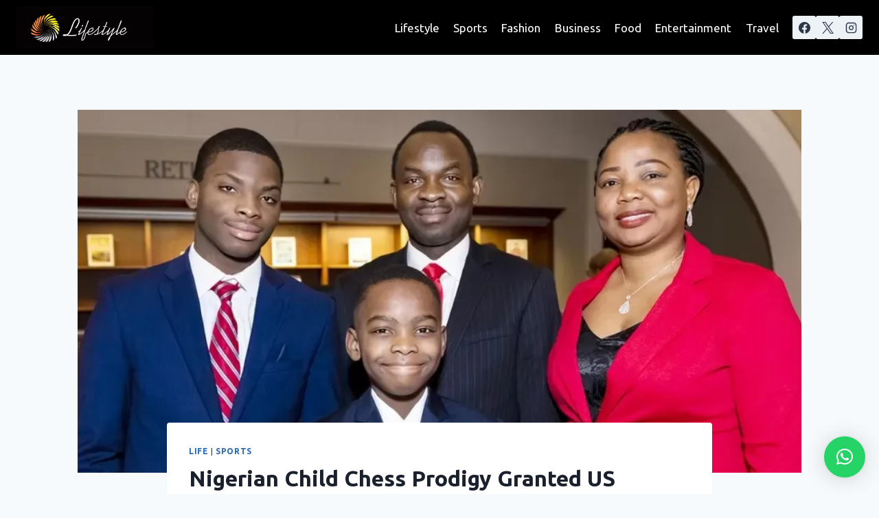

--- FILE ---
content_type: text/html; charset=UTF-8
request_url: https://lifestyle.swishinteractiv.com/nigerian-child-chess-prodigy-granted-us-asylum/
body_size: 25561
content:
<!doctype html>
<html lang="en" class="no-js" itemtype="https://schema.org/Blog" itemscope>
<head>
<meta name="MobileOptimized" content="width" />
<meta name="HandheldFriendly" content="true" />
<meta name="generator" content="Drupal 11 (https://www.drupal.org)" />

	<meta charset="UTF-8">
	<meta name="viewport" content="width=device-width, initial-scale=1, minimum-scale=1">
	<title>Nigerian Child Chess Prodigy Granted US Asylum - Lifestyle</title>
            <script async src='https://www.clickcease.com/monitor/stat.js'>
            </script>
        	<style>img:is([sizes="auto" i], [sizes^="auto," i]) { contain-intrinsic-size: 3000px 1500px }</style>
	<meta name="description" content="At eight years old, Tanitoluwa &quot;Tani&quot; Adewumi stormed to victory in the New York State Chess Championships while living in a homeless shelter. He rose to national stardom with that performance, which saw him defeat 73 of the best chess players in his age group and win his division. His&hellip;">
<meta name="robots" content="index, follow, max-snippet:-1, max-image-preview:large, max-video-preview:-1">
<link rel="canonical" href="https://lifestyle.swishinteractiv.com/nigerian-child-chess-prodigy-granted-us-asylum/">
<meta property="og:url" content="https://lifestyle.swishinteractiv.com/nigerian-child-chess-prodigy-granted-us-asylum/">
<meta property="og:site_name" content="Lifestyle">
<meta property="og:locale" content="en">
<meta property="og:type" content="article">
<meta property="article:author" content="">
<meta property="article:publisher" content="">
<meta property="article:section" content="Life">
<meta property="og:title" content="Nigerian Child Chess Prodigy Granted US Asylum - Lifestyle">
<meta property="og:description" content="At eight years old, Tanitoluwa &quot;Tani&quot; Adewumi stormed to victory in the New York State Chess Championships while living in a homeless shelter. He rose to national stardom with that performance, which saw him defeat 73 of the best chess players in his age group and win his division. His&hellip;">
<meta property="og:image" content="https://i0.wp.com/lifestyle.swishinteractiv.com/wp-content/uploads/2022/12/Tanitoluwa-Tani-Adewunmi-and-his-family-1.jpg?fit=976%2C438&#038;ssl=1">
<meta property="og:image:secure_url" content="https://i0.wp.com/lifestyle.swishinteractiv.com/wp-content/uploads/2022/12/Tanitoluwa-Tani-Adewunmi-and-his-family-1.jpg?fit=976%2C438&#038;ssl=1">
<meta property="og:image:width" content="976">
<meta property="og:image:height" content="438">
<meta property="og:image:alt" content="Tanitoluwa Tani Adewunmi and his family">
<meta property="fb:pages" content="">
<meta property="fb:admins" content="">
<meta property="fb:app_id" content="">
<meta name="twitter:card" content="summary">
<meta name="twitter:site" content="">
<meta name="twitter:creator" content="">
<meta name="twitter:title" content="Nigerian Child Chess Prodigy Granted US Asylum - Lifestyle">
<meta name="twitter:description" content="At eight years old, Tanitoluwa &quot;Tani&quot; Adewumi stormed to victory in the New York State Chess Championships while living in a homeless shelter. He rose to national stardom with that performance, which saw him defeat 73 of the best chess players in his age group and win his division. His&hellip;">
<meta name="twitter:image" content="https://i0.wp.com/lifestyle.swishinteractiv.com/wp-content/uploads/2022/12/Tanitoluwa-Tani-Adewunmi-and-his-family-1.jpg?fit=976%2C438&#038;ssl=1">
<link rel='dns-prefetch' href='//stats.wp.com' />
<link rel='dns-prefetch' href='//www.googletagmanager.com' />
<link rel='preconnect' href='//i0.wp.com' />
<link rel='preconnect' href='//c0.wp.com' />
<link rel="alternate" type="application/rss+xml" title="Lifestyle &raquo; Feed" href="https://lifestyle.swishinteractiv.com/feed/" />
<link rel="alternate" type="application/rss+xml" title="Lifestyle &raquo; Comments Feed" href="https://lifestyle.swishinteractiv.com/comments/feed/" />
			<script>document.documentElement.classList.remove( 'no-js' );</script>
			<link rel="alternate" type="application/rss+xml" title="Lifestyle &raquo; Nigerian Child Chess Prodigy Granted US Asylum Comments Feed" href="https://lifestyle.swishinteractiv.com/nigerian-child-chess-prodigy-granted-us-asylum/feed/" />
<script>
window._wpemojiSettings = {"baseUrl":"https:\/\/s.w.org\/images\/core\/emoji\/16.0.1\/72x72\/","ext":".png","svgUrl":"https:\/\/s.w.org\/images\/core\/emoji\/16.0.1\/svg\/","svgExt":".svg","source":{"concatemoji":"https:\/\/lifestyle.swishinteractiv.com\/lib\/js\/wp-emoji-release.min.js"}};
/*! This file is auto-generated */
!function(s,n){var o,i,e;function c(e){try{var t={supportTests:e,timestamp:(new Date).valueOf()};sessionStorage.setItem(o,JSON.stringify(t))}catch(e){}}function p(e,t,n){e.clearRect(0,0,e.canvas.width,e.canvas.height),e.fillText(t,0,0);var t=new Uint32Array(e.getImageData(0,0,e.canvas.width,e.canvas.height).data),a=(e.clearRect(0,0,e.canvas.width,e.canvas.height),e.fillText(n,0,0),new Uint32Array(e.getImageData(0,0,e.canvas.width,e.canvas.height).data));return t.every(function(e,t){return e===a[t]})}function u(e,t){e.clearRect(0,0,e.canvas.width,e.canvas.height),e.fillText(t,0,0);for(var n=e.getImageData(16,16,1,1),a=0;a<n.data.length;a++)if(0!==n.data[a])return!1;return!0}function f(e,t,n,a){switch(t){case"flag":return n(e,"\ud83c\udff3\ufe0f\u200d\u26a7\ufe0f","\ud83c\udff3\ufe0f\u200b\u26a7\ufe0f")?!1:!n(e,"\ud83c\udde8\ud83c\uddf6","\ud83c\udde8\u200b\ud83c\uddf6")&&!n(e,"\ud83c\udff4\udb40\udc67\udb40\udc62\udb40\udc65\udb40\udc6e\udb40\udc67\udb40\udc7f","\ud83c\udff4\u200b\udb40\udc67\u200b\udb40\udc62\u200b\udb40\udc65\u200b\udb40\udc6e\u200b\udb40\udc67\u200b\udb40\udc7f");case"emoji":return!a(e,"\ud83e\udedf")}return!1}function g(e,t,n,a){var r="undefined"!=typeof WorkerGlobalScope&&self instanceof WorkerGlobalScope?new OffscreenCanvas(300,150):s.createElement("canvas"),o=r.getContext("2d",{willReadFrequently:!0}),i=(o.textBaseline="top",o.font="600 32px Arial",{});return e.forEach(function(e){i[e]=t(o,e,n,a)}),i}function t(e){var t=s.createElement("script");t.src=e,t.defer=!0,s.head.appendChild(t)}"undefined"!=typeof Promise&&(o="wpEmojiSettingsSupports",i=["flag","emoji"],n.supports={everything:!0,everythingExceptFlag:!0},e=new Promise(function(e){s.addEventListener("DOMContentLoaded",e,{once:!0})}),new Promise(function(t){var n=function(){try{var e=JSON.parse(sessionStorage.getItem(o));if("object"==typeof e&&"number"==typeof e.timestamp&&(new Date).valueOf()<e.timestamp+604800&&"object"==typeof e.supportTests)return e.supportTests}catch(e){}return null}();if(!n){if("undefined"!=typeof Worker&&"undefined"!=typeof OffscreenCanvas&&"undefined"!=typeof URL&&URL.createObjectURL&&"undefined"!=typeof Blob)try{var e="postMessage("+g.toString()+"("+[JSON.stringify(i),f.toString(),p.toString(),u.toString()].join(",")+"));",a=new Blob([e],{type:"text/javascript"}),r=new Worker(URL.createObjectURL(a),{name:"wpTestEmojiSupports"});return void(r.onmessage=function(e){c(n=e.data),r.terminate(),t(n)})}catch(e){}c(n=g(i,f,p,u))}t(n)}).then(function(e){for(var t in e)n.supports[t]=e[t],n.supports.everything=n.supports.everything&&n.supports[t],"flag"!==t&&(n.supports.everythingExceptFlag=n.supports.everythingExceptFlag&&n.supports[t]);n.supports.everythingExceptFlag=n.supports.everythingExceptFlag&&!n.supports.flag,n.DOMReady=!1,n.readyCallback=function(){n.DOMReady=!0}}).then(function(){return e}).then(function(){var e;n.supports.everything||(n.readyCallback(),(e=n.source||{}).concatemoji?t(e.concatemoji):e.wpemoji&&e.twemoji&&(t(e.twemoji),t(e.wpemoji)))}))}((window,document),window._wpemojiSettings);
</script>
<link rel='stylesheet' id='jetpack_related-posts-css' href='https://c0.wp.com/p/jetpack/14.9.1/modules/related-posts/related-posts.css' media='all' />
<style id='wp-emoji-styles-inline-css'>

	img.wp-smiley, img.emoji {
		display: inline !important;
		border: none !important;
		box-shadow: none !important;
		height: 1em !important;
		width: 1em !important;
		margin: 0 0.07em !important;
		vertical-align: -0.1em !important;
		background: none !important;
		padding: 0 !important;
	}
</style>
<link rel='stylesheet' id='wp-block-library-css' href='https://c0.wp.com/c/6.8.3/wp-includes/css/dist/block-library/style.min.css' media='all' />
<style id='classic-theme-styles-inline-css'>
/*! This file is auto-generated */
.wp-block-button__link{color:#fff;background-color:#32373c;border-radius:9999px;box-shadow:none;text-decoration:none;padding:calc(.667em + 2px) calc(1.333em + 2px);font-size:1.125em}.wp-block-file__button{background:#32373c;color:#fff;text-decoration:none}
</style>
<link rel='stylesheet' id='mediaelement-css' href='https://c0.wp.com/c/6.8.3/wp-includes/js/mediaelement/mediaelementplayer-legacy.min.css' media='all' />
<link rel='stylesheet' id='wp-mediaelement-css' href='https://c0.wp.com/c/6.8.3/wp-includes/js/mediaelement/wp-mediaelement.min.css' media='all' />
<style id='jetpack-sharing-buttons-style-inline-css'>
.jetpack-sharing-buttons__services-list{display:flex;flex-direction:row;flex-wrap:wrap;gap:0;list-style-type:none;margin:5px;padding:0}.jetpack-sharing-buttons__services-list.has-small-icon-size{font-size:12px}.jetpack-sharing-buttons__services-list.has-normal-icon-size{font-size:16px}.jetpack-sharing-buttons__services-list.has-large-icon-size{font-size:24px}.jetpack-sharing-buttons__services-list.has-huge-icon-size{font-size:36px}@media print{.jetpack-sharing-buttons__services-list{display:none!important}}.editor-styles-wrapper .wp-block-jetpack-sharing-buttons{gap:0;padding-inline-start:0}ul.jetpack-sharing-buttons__services-list.has-background{padding:1.25em 2.375em}
</style>
<style id='global-styles-inline-css'>
:root{--wp--preset--aspect-ratio--square: 1;--wp--preset--aspect-ratio--4-3: 4/3;--wp--preset--aspect-ratio--3-4: 3/4;--wp--preset--aspect-ratio--3-2: 3/2;--wp--preset--aspect-ratio--2-3: 2/3;--wp--preset--aspect-ratio--16-9: 16/9;--wp--preset--aspect-ratio--9-16: 9/16;--wp--preset--color--black: #000000;--wp--preset--color--cyan-bluish-gray: #abb8c3;--wp--preset--color--white: #ffffff;--wp--preset--color--pale-pink: #f78da7;--wp--preset--color--vivid-red: #cf2e2e;--wp--preset--color--luminous-vivid-orange: #ff6900;--wp--preset--color--luminous-vivid-amber: #fcb900;--wp--preset--color--light-green-cyan: #7bdcb5;--wp--preset--color--vivid-green-cyan: #00d084;--wp--preset--color--pale-cyan-blue: #8ed1fc;--wp--preset--color--vivid-cyan-blue: #0693e3;--wp--preset--color--vivid-purple: #9b51e0;--wp--preset--color--theme-palette-1: var(--global-palette1);--wp--preset--color--theme-palette-2: var(--global-palette2);--wp--preset--color--theme-palette-3: var(--global-palette3);--wp--preset--color--theme-palette-4: var(--global-palette4);--wp--preset--color--theme-palette-5: var(--global-palette5);--wp--preset--color--theme-palette-6: var(--global-palette6);--wp--preset--color--theme-palette-7: var(--global-palette7);--wp--preset--color--theme-palette-8: var(--global-palette8);--wp--preset--color--theme-palette-9: var(--global-palette9);--wp--preset--gradient--vivid-cyan-blue-to-vivid-purple: linear-gradient(135deg,rgba(6,147,227,1) 0%,rgb(155,81,224) 100%);--wp--preset--gradient--light-green-cyan-to-vivid-green-cyan: linear-gradient(135deg,rgb(122,220,180) 0%,rgb(0,208,130) 100%);--wp--preset--gradient--luminous-vivid-amber-to-luminous-vivid-orange: linear-gradient(135deg,rgba(252,185,0,1) 0%,rgba(255,105,0,1) 100%);--wp--preset--gradient--luminous-vivid-orange-to-vivid-red: linear-gradient(135deg,rgba(255,105,0,1) 0%,rgb(207,46,46) 100%);--wp--preset--gradient--very-light-gray-to-cyan-bluish-gray: linear-gradient(135deg,rgb(238,238,238) 0%,rgb(169,184,195) 100%);--wp--preset--gradient--cool-to-warm-spectrum: linear-gradient(135deg,rgb(74,234,220) 0%,rgb(151,120,209) 20%,rgb(207,42,186) 40%,rgb(238,44,130) 60%,rgb(251,105,98) 80%,rgb(254,248,76) 100%);--wp--preset--gradient--blush-light-purple: linear-gradient(135deg,rgb(255,206,236) 0%,rgb(152,150,240) 100%);--wp--preset--gradient--blush-bordeaux: linear-gradient(135deg,rgb(254,205,165) 0%,rgb(254,45,45) 50%,rgb(107,0,62) 100%);--wp--preset--gradient--luminous-dusk: linear-gradient(135deg,rgb(255,203,112) 0%,rgb(199,81,192) 50%,rgb(65,88,208) 100%);--wp--preset--gradient--pale-ocean: linear-gradient(135deg,rgb(255,245,203) 0%,rgb(182,227,212) 50%,rgb(51,167,181) 100%);--wp--preset--gradient--electric-grass: linear-gradient(135deg,rgb(202,248,128) 0%,rgb(113,206,126) 100%);--wp--preset--gradient--midnight: linear-gradient(135deg,rgb(2,3,129) 0%,rgb(40,116,252) 100%);--wp--preset--font-size--small: var(--global-font-size-small);--wp--preset--font-size--medium: var(--global-font-size-medium);--wp--preset--font-size--large: var(--global-font-size-large);--wp--preset--font-size--x-large: 42px;--wp--preset--font-size--larger: var(--global-font-size-larger);--wp--preset--font-size--xxlarge: var(--global-font-size-xxlarge);--wp--preset--spacing--20: 0.44rem;--wp--preset--spacing--30: 0.67rem;--wp--preset--spacing--40: 1rem;--wp--preset--spacing--50: 1.5rem;--wp--preset--spacing--60: 2.25rem;--wp--preset--spacing--70: 3.38rem;--wp--preset--spacing--80: 5.06rem;--wp--preset--shadow--natural: 6px 6px 9px rgba(0, 0, 0, 0.2);--wp--preset--shadow--deep: 12px 12px 50px rgba(0, 0, 0, 0.4);--wp--preset--shadow--sharp: 6px 6px 0px rgba(0, 0, 0, 0.2);--wp--preset--shadow--outlined: 6px 6px 0px -3px rgba(255, 255, 255, 1), 6px 6px rgba(0, 0, 0, 1);--wp--preset--shadow--crisp: 6px 6px 0px rgba(0, 0, 0, 1);}:where(.is-layout-flex){gap: 0.5em;}:where(.is-layout-grid){gap: 0.5em;}body .is-layout-flex{display: flex;}.is-layout-flex{flex-wrap: wrap;align-items: center;}.is-layout-flex > :is(*, div){margin: 0;}body .is-layout-grid{display: grid;}.is-layout-grid > :is(*, div){margin: 0;}:where(.wp-block-columns.is-layout-flex){gap: 2em;}:where(.wp-block-columns.is-layout-grid){gap: 2em;}:where(.wp-block-post-template.is-layout-flex){gap: 1.25em;}:where(.wp-block-post-template.is-layout-grid){gap: 1.25em;}.has-black-color{color: var(--wp--preset--color--black) !important;}.has-cyan-bluish-gray-color{color: var(--wp--preset--color--cyan-bluish-gray) !important;}.has-white-color{color: var(--wp--preset--color--white) !important;}.has-pale-pink-color{color: var(--wp--preset--color--pale-pink) !important;}.has-vivid-red-color{color: var(--wp--preset--color--vivid-red) !important;}.has-luminous-vivid-orange-color{color: var(--wp--preset--color--luminous-vivid-orange) !important;}.has-luminous-vivid-amber-color{color: var(--wp--preset--color--luminous-vivid-amber) !important;}.has-light-green-cyan-color{color: var(--wp--preset--color--light-green-cyan) !important;}.has-vivid-green-cyan-color{color: var(--wp--preset--color--vivid-green-cyan) !important;}.has-pale-cyan-blue-color{color: var(--wp--preset--color--pale-cyan-blue) !important;}.has-vivid-cyan-blue-color{color: var(--wp--preset--color--vivid-cyan-blue) !important;}.has-vivid-purple-color{color: var(--wp--preset--color--vivid-purple) !important;}.has-black-background-color{background-color: var(--wp--preset--color--black) !important;}.has-cyan-bluish-gray-background-color{background-color: var(--wp--preset--color--cyan-bluish-gray) !important;}.has-white-background-color{background-color: var(--wp--preset--color--white) !important;}.has-pale-pink-background-color{background-color: var(--wp--preset--color--pale-pink) !important;}.has-vivid-red-background-color{background-color: var(--wp--preset--color--vivid-red) !important;}.has-luminous-vivid-orange-background-color{background-color: var(--wp--preset--color--luminous-vivid-orange) !important;}.has-luminous-vivid-amber-background-color{background-color: var(--wp--preset--color--luminous-vivid-amber) !important;}.has-light-green-cyan-background-color{background-color: var(--wp--preset--color--light-green-cyan) !important;}.has-vivid-green-cyan-background-color{background-color: var(--wp--preset--color--vivid-green-cyan) !important;}.has-pale-cyan-blue-background-color{background-color: var(--wp--preset--color--pale-cyan-blue) !important;}.has-vivid-cyan-blue-background-color{background-color: var(--wp--preset--color--vivid-cyan-blue) !important;}.has-vivid-purple-background-color{background-color: var(--wp--preset--color--vivid-purple) !important;}.has-black-border-color{border-color: var(--wp--preset--color--black) !important;}.has-cyan-bluish-gray-border-color{border-color: var(--wp--preset--color--cyan-bluish-gray) !important;}.has-white-border-color{border-color: var(--wp--preset--color--white) !important;}.has-pale-pink-border-color{border-color: var(--wp--preset--color--pale-pink) !important;}.has-vivid-red-border-color{border-color: var(--wp--preset--color--vivid-red) !important;}.has-luminous-vivid-orange-border-color{border-color: var(--wp--preset--color--luminous-vivid-orange) !important;}.has-luminous-vivid-amber-border-color{border-color: var(--wp--preset--color--luminous-vivid-amber) !important;}.has-light-green-cyan-border-color{border-color: var(--wp--preset--color--light-green-cyan) !important;}.has-vivid-green-cyan-border-color{border-color: var(--wp--preset--color--vivid-green-cyan) !important;}.has-pale-cyan-blue-border-color{border-color: var(--wp--preset--color--pale-cyan-blue) !important;}.has-vivid-cyan-blue-border-color{border-color: var(--wp--preset--color--vivid-cyan-blue) !important;}.has-vivid-purple-border-color{border-color: var(--wp--preset--color--vivid-purple) !important;}.has-vivid-cyan-blue-to-vivid-purple-gradient-background{background: var(--wp--preset--gradient--vivid-cyan-blue-to-vivid-purple) !important;}.has-light-green-cyan-to-vivid-green-cyan-gradient-background{background: var(--wp--preset--gradient--light-green-cyan-to-vivid-green-cyan) !important;}.has-luminous-vivid-amber-to-luminous-vivid-orange-gradient-background{background: var(--wp--preset--gradient--luminous-vivid-amber-to-luminous-vivid-orange) !important;}.has-luminous-vivid-orange-to-vivid-red-gradient-background{background: var(--wp--preset--gradient--luminous-vivid-orange-to-vivid-red) !important;}.has-very-light-gray-to-cyan-bluish-gray-gradient-background{background: var(--wp--preset--gradient--very-light-gray-to-cyan-bluish-gray) !important;}.has-cool-to-warm-spectrum-gradient-background{background: var(--wp--preset--gradient--cool-to-warm-spectrum) !important;}.has-blush-light-purple-gradient-background{background: var(--wp--preset--gradient--blush-light-purple) !important;}.has-blush-bordeaux-gradient-background{background: var(--wp--preset--gradient--blush-bordeaux) !important;}.has-luminous-dusk-gradient-background{background: var(--wp--preset--gradient--luminous-dusk) !important;}.has-pale-ocean-gradient-background{background: var(--wp--preset--gradient--pale-ocean) !important;}.has-electric-grass-gradient-background{background: var(--wp--preset--gradient--electric-grass) !important;}.has-midnight-gradient-background{background: var(--wp--preset--gradient--midnight) !important;}.has-small-font-size{font-size: var(--wp--preset--font-size--small) !important;}.has-medium-font-size{font-size: var(--wp--preset--font-size--medium) !important;}.has-large-font-size{font-size: var(--wp--preset--font-size--large) !important;}.has-x-large-font-size{font-size: var(--wp--preset--font-size--x-large) !important;}
:where(.wp-block-post-template.is-layout-flex){gap: 1.25em;}:where(.wp-block-post-template.is-layout-grid){gap: 1.25em;}
:where(.wp-block-columns.is-layout-flex){gap: 2em;}:where(.wp-block-columns.is-layout-grid){gap: 2em;}
:root :where(.wp-block-pullquote){font-size: 1.5em;line-height: 1.6;}
</style>
<link rel='stylesheet' id='if-menu-site-css-css' href='https://lifestyle.swishinteractiv.com/core/modules/61f43aa9db/assets/if-menu-site.css' media='all' />
<link rel='stylesheet' id='kadence-global-css' href='https://lifestyle.swishinteractiv.com/core/views/680ceb71ce/assets/css/global.min.css' media='all' />
<style id='kadence-global-inline-css'>
/* Kadence Base CSS */
:root{--global-palette1:#2B6CB0;--global-palette2:#215387;--global-palette3:#1A202C;--global-palette4:#2D3748;--global-palette5:#4A5568;--global-palette6:#718096;--global-palette7:#EDF2F7;--global-palette8:#F7FAFC;--global-palette9:#ffffff;--global-palette9rgb:255, 255, 255;--global-palette-highlight:var(--global-palette1);--global-palette-highlight-alt:var(--global-palette2);--global-palette-highlight-alt2:var(--global-palette9);--global-palette-btn-bg:var(--global-palette1);--global-palette-btn-bg-hover:var(--global-palette2);--global-palette-btn:var(--global-palette9);--global-palette-btn-hover:var(--global-palette9);--global-body-font-family:-apple-system,BlinkMacSystemFont,"Segoe UI",Roboto,Oxygen-Sans,Ubuntu,Cantarell,"Helvetica Neue",sans-serif, "Apple Color Emoji", "Segoe UI Emoji", "Segoe UI Symbol";--global-heading-font-family:inherit;--global-primary-nav-font-family:inherit;--global-fallback-font:sans-serif;--global-display-fallback-font:sans-serif;--global-content-width:1290px;--global-content-wide-width:calc(1290px + 230px);--global-content-narrow-width:842px;--global-content-edge-padding:1.5rem;--global-content-boxed-padding:2rem;--global-calc-content-width:calc(1290px - var(--global-content-edge-padding) - var(--global-content-edge-padding) );--wp--style--global--content-size:var(--global-calc-content-width);}.wp-site-blocks{--global-vw:calc( 100vw - ( 0.5 * var(--scrollbar-offset)));}:root body.kadence-elementor-colors{--e-global-color-kadence1:var(--global-palette1);--e-global-color-kadence2:var(--global-palette2);--e-global-color-kadence3:var(--global-palette3);--e-global-color-kadence4:var(--global-palette4);--e-global-color-kadence5:var(--global-palette5);--e-global-color-kadence6:var(--global-palette6);--e-global-color-kadence7:var(--global-palette7);--e-global-color-kadence8:var(--global-palette8);--e-global-color-kadence9:var(--global-palette9);}body{background:var(--global-palette8);}body, input, select, optgroup, textarea{font-weight:400;font-size:17px;line-height:1.6;font-family:var(--global-body-font-family);color:var(--global-palette4);}.content-bg, body.content-style-unboxed .site{background:var(--global-palette9);}h1,h2,h3,h4,h5,h6{font-family:var(--global-heading-font-family);}h1{font-weight:700;font-size:32px;line-height:1.5;color:var(--global-palette3);}h2{font-weight:700;font-size:28px;line-height:1.5;color:var(--global-palette3);}h3{font-weight:700;font-size:24px;line-height:1.5;color:var(--global-palette3);}h4{font-weight:700;font-size:22px;line-height:1.5;color:var(--global-palette4);}h5{font-weight:700;font-size:20px;line-height:1.5;color:var(--global-palette4);}h6{font-weight:700;font-size:18px;line-height:1.5;color:var(--global-palette5);}.entry-hero .kadence-breadcrumbs{max-width:1290px;}.site-container, .site-header-row-layout-contained, .site-footer-row-layout-contained, .entry-hero-layout-contained, .comments-area, .alignfull > .wp-block-cover__inner-container, .alignwide > .wp-block-cover__inner-container{max-width:var(--global-content-width);}.content-width-narrow .content-container.site-container, .content-width-narrow .hero-container.site-container{max-width:var(--global-content-narrow-width);}@media all and (min-width: 1520px){.wp-site-blocks .content-container  .alignwide{margin-left:-115px;margin-right:-115px;width:unset;max-width:unset;}}@media all and (min-width: 1102px){.content-width-narrow .wp-site-blocks .content-container .alignwide{margin-left:-130px;margin-right:-130px;width:unset;max-width:unset;}}.content-style-boxed .wp-site-blocks .entry-content .alignwide{margin-left:calc( -1 * var( --global-content-boxed-padding ) );margin-right:calc( -1 * var( --global-content-boxed-padding ) );}.content-area{margin-top:5rem;margin-bottom:5rem;}@media all and (max-width: 1024px){.content-area{margin-top:3rem;margin-bottom:3rem;}}@media all and (max-width: 767px){.content-area{margin-top:2rem;margin-bottom:2rem;}}@media all and (max-width: 1024px){:root{--global-content-boxed-padding:2rem;}}@media all and (max-width: 767px){:root{--global-content-boxed-padding:1.5rem;}}.entry-content-wrap{padding:2rem;}@media all and (max-width: 1024px){.entry-content-wrap{padding:2rem;}}@media all and (max-width: 767px){.entry-content-wrap{padding:1.5rem;}}.entry.single-entry{box-shadow:0px 15px 15px -10px rgba(0,0,0,0.05);}.entry.loop-entry{box-shadow:0px 15px 15px -10px rgba(0,0,0,0.05);}.loop-entry .entry-content-wrap{padding:2rem;}@media all and (max-width: 1024px){.loop-entry .entry-content-wrap{padding:2rem;}}@media all and (max-width: 767px){.loop-entry .entry-content-wrap{padding:1.5rem;}}button, .button, .wp-block-button__link, input[type="button"], input[type="reset"], input[type="submit"], .fl-button, .elementor-button-wrapper .elementor-button, .wc-block-components-checkout-place-order-button, .wc-block-cart__submit{box-shadow:0px 0px 0px -7px rgba(0,0,0,0);}button:hover, button:focus, button:active, .button:hover, .button:focus, .button:active, .wp-block-button__link:hover, .wp-block-button__link:focus, .wp-block-button__link:active, input[type="button"]:hover, input[type="button"]:focus, input[type="button"]:active, input[type="reset"]:hover, input[type="reset"]:focus, input[type="reset"]:active, input[type="submit"]:hover, input[type="submit"]:focus, input[type="submit"]:active, .elementor-button-wrapper .elementor-button:hover, .elementor-button-wrapper .elementor-button:focus, .elementor-button-wrapper .elementor-button:active, .wc-block-cart__submit:hover{box-shadow:0px 15px 25px -7px rgba(0,0,0,0.1);}.kb-button.kb-btn-global-outline.kb-btn-global-inherit{padding-top:calc(px - 2px);padding-right:calc(px - 2px);padding-bottom:calc(px - 2px);padding-left:calc(px - 2px);}@media all and (min-width: 1025px){.transparent-header .entry-hero .entry-hero-container-inner{padding-top:80px;}}@media all and (max-width: 1024px){.mobile-transparent-header .entry-hero .entry-hero-container-inner{padding-top:0px;}}@media all and (max-width: 767px){.mobile-transparent-header .entry-hero .entry-hero-container-inner{padding-top:0px;}}.entry-hero.post-hero-section .entry-header{min-height:200px;}
/* Kadence Header CSS */
@media all and (max-width: 1024px){.mobile-transparent-header #masthead{position:absolute;left:0px;right:0px;z-index:100;}.kadence-scrollbar-fixer.mobile-transparent-header #masthead{right:var(--scrollbar-offset,0);}.mobile-transparent-header #masthead, .mobile-transparent-header .site-top-header-wrap .site-header-row-container-inner, .mobile-transparent-header .site-main-header-wrap .site-header-row-container-inner, .mobile-transparent-header .site-bottom-header-wrap .site-header-row-container-inner{background:transparent;}.site-header-row-tablet-layout-fullwidth, .site-header-row-tablet-layout-standard{padding:0px;}}@media all and (min-width: 1025px){.transparent-header #masthead{position:absolute;left:0px;right:0px;z-index:100;}.transparent-header.kadence-scrollbar-fixer #masthead{right:var(--scrollbar-offset,0);}.transparent-header #masthead, .transparent-header .site-top-header-wrap .site-header-row-container-inner, .transparent-header .site-main-header-wrap .site-header-row-container-inner, .transparent-header .site-bottom-header-wrap .site-header-row-container-inner{background:transparent;}}.site-branding a.brand img{max-width:200px;}.site-branding a.brand img.svg-logo-image{width:200px;}.site-branding{padding:5px 0px 5px 0px;}#masthead, #masthead .kadence-sticky-header.item-is-fixed:not(.item-at-start):not(.site-header-row-container):not(.site-main-header-wrap), #masthead .kadence-sticky-header.item-is-fixed:not(.item-at-start) > .site-header-row-container-inner{background:#ffffff;}.site-main-header-wrap .site-header-row-container-inner{background:#000000;}.site-main-header-inner-wrap{min-height:80px;}.site-bottom-header-inner-wrap{min-height:0px;}@media all and (max-width: 1024px){.site-bottom-header-wrap .site-header-row-container-inner{background:#000000;}}@media all and (max-width: 767px){.site-bottom-header-wrap .site-header-row-container-inner{background:#000000;}}.header-navigation[class*="header-navigation-style-underline"] .header-menu-container.primary-menu-container>ul>li>a:after{width:calc( 100% - 1.2em);}.main-navigation .primary-menu-container > ul > li.menu-item > a{padding-left:calc(1.2em / 2);padding-right:calc(1.2em / 2);color:var(--global-palette9);}.main-navigation .primary-menu-container > ul > li.menu-item .dropdown-nav-special-toggle{right:calc(1.2em / 2);}.main-navigation .primary-menu-container > ul > li.menu-item > a:hover{color:#000000;background:var(--global-palette9);}.main-navigation .primary-menu-container > ul > li.menu-item.current-menu-item > a{color:#ff0000;}.header-navigation .header-menu-container ul ul.sub-menu, .header-navigation .header-menu-container ul ul.submenu{background:var(--global-palette3);box-shadow:0px 2px 13px 0px rgba(0,0,0,0.1);}.header-navigation .header-menu-container ul ul li.menu-item, .header-menu-container ul.menu > li.kadence-menu-mega-enabled > ul > li.menu-item > a{border-bottom:1px solid rgba(255,255,255,0.1);}.header-navigation .header-menu-container ul ul li.menu-item > a{width:200px;padding-top:1em;padding-bottom:1em;color:var(--global-palette8);font-size:12px;}.header-navigation .header-menu-container ul ul li.menu-item > a:hover{color:var(--global-palette9);background:var(--global-palette4);}.header-navigation .header-menu-container ul ul li.menu-item.current-menu-item > a{color:var(--global-palette9);background:var(--global-palette4);}.mobile-toggle-open-container .menu-toggle-open, .mobile-toggle-open-container .menu-toggle-open:focus{color:var(--global-palette5);padding:0.4em 0.6em 0.4em 0.6em;font-size:14px;}.mobile-toggle-open-container .menu-toggle-open.menu-toggle-style-bordered{border:1px solid currentColor;}.mobile-toggle-open-container .menu-toggle-open .menu-toggle-icon{font-size:20px;}.mobile-toggle-open-container .menu-toggle-open:hover, .mobile-toggle-open-container .menu-toggle-open:focus-visible{color:var(--global-palette-highlight);}.mobile-navigation ul li{font-size:14px;}.mobile-navigation ul li a{padding-top:1em;padding-bottom:1em;}.mobile-navigation ul li > a, .mobile-navigation ul li.menu-item-has-children > .drawer-nav-drop-wrap{color:var(--global-palette8);}.mobile-navigation ul li.current-menu-item > a, .mobile-navigation ul li.current-menu-item.menu-item-has-children > .drawer-nav-drop-wrap{color:var(--global-palette-highlight);}.mobile-navigation ul li.menu-item-has-children .drawer-nav-drop-wrap, .mobile-navigation ul li:not(.menu-item-has-children) a{border-bottom:1px solid rgba(255,255,255,0.1);}.mobile-navigation:not(.drawer-navigation-parent-toggle-true) ul li.menu-item-has-children .drawer-nav-drop-wrap button{border-left:1px solid rgba(255,255,255,0.1);}#mobile-drawer .drawer-header .drawer-toggle{padding:0.6em 0.15em 0.6em 0.15em;font-size:24px;}.header-social-wrap .header-social-inner-wrap{font-size:1em;gap:0.3em;}.header-social-wrap .header-social-inner-wrap .social-button{border:2px none transparent;border-radius:3px;}.header-mobile-social-wrap .header-mobile-social-inner-wrap{font-size:1em;gap:0.3em;}.header-mobile-social-wrap .header-mobile-social-inner-wrap .social-button{border:2px none transparent;border-radius:3px;}
/* Kadence Footer CSS */
.site-middle-footer-wrap .site-footer-row-container-inner{background:var(--global-palette3);}.site-middle-footer-inner-wrap{padding-top:1px;padding-bottom:1px;grid-column-gap:30px;grid-row-gap:30px;}.site-middle-footer-inner-wrap .widget{margin-bottom:30px;}.site-middle-footer-inner-wrap .site-footer-section:not(:last-child):after{right:calc(-30px / 2);}.site-bottom-footer-wrap .site-footer-row-container-inner{background:#000000;font-style:normal;color:var(--global-palette9);}.site-bottom-footer-inner-wrap{min-height:0px;padding-top:0px;padding-bottom:0px;grid-column-gap:0px;}.site-bottom-footer-inner-wrap .widget{margin-bottom:0px;}.site-bottom-footer-inner-wrap .widget-area .widget-title{font-style:normal;color:#ffffff;}.site-bottom-footer-inner-wrap .site-footer-section:not(:last-child):after{right:calc(-0px / 2);}@media all and (max-width: 767px){.site-bottom-footer-wrap .site-footer-row-container-inner{background:#2b2a2b;font-size:12px;}.site-bottom-footer-inner-wrap .widget-area .widget-title{font-size:10px;}}#colophon .footer-navigation .footer-menu-container > ul > li > a{padding-left:calc(1.2em / 2);padding-right:calc(1.2em / 2);padding-top:calc(0.6em / 2);padding-bottom:calc(0.6em / 2);color:#ffffff;}#colophon .footer-navigation .footer-menu-container > ul li a:hover{color:var(--global-palette-highlight);}#colophon .footer-navigation .footer-menu-container > ul li.current-menu-item > a{color:var(--global-palette3);}
</style>
<link rel='stylesheet' id='kadence-header-css' href='https://lifestyle.swishinteractiv.com/core/views/680ceb71ce/assets/css/header.min.css' media='all' />
<link rel='stylesheet' id='kadence-content-css' href='https://lifestyle.swishinteractiv.com/core/views/680ceb71ce/assets/css/content.min.css' media='all' />
<link rel='stylesheet' id='kadence-comments-css' href='https://lifestyle.swishinteractiv.com/core/views/680ceb71ce/assets/css/comments.min.css' media='all' />
<link rel='stylesheet' id='kadence-related-posts-css' href='https://lifestyle.swishinteractiv.com/core/views/680ceb71ce/assets/css/related-posts.min.css' media='all' />
<link rel='stylesheet' id='kad-splide-css' href='https://lifestyle.swishinteractiv.com/core/views/680ceb71ce/assets/css/kadence-splide.min.css' media='all' />
<link rel='stylesheet' id='kadence-footer-css' href='https://lifestyle.swishinteractiv.com/core/views/680ceb71ce/assets/css/footer.min.css' media='all' />
<link rel='stylesheet' id='elementor-frontend-css' href='https://lifestyle.swishinteractiv.com/core/modules/f65f29574d/assets/css/frontend.min.css' media='all' />
<link rel='stylesheet' id='eael-general-css' href='https://lifestyle.swishinteractiv.com/core/modules/9097659473/assets/front-end/css/view/general.min.css' media='all' />
<link rel='stylesheet' id='upk-site-css' href='https://lifestyle.swishinteractiv.com/core/modules/f560fc87ee/assets/css/upk-site.css' media='all' />
<link rel='stylesheet' id='sharedaddy-css' href='https://c0.wp.com/p/jetpack/14.9.1/modules/sharedaddy/sharing.css' media='all' />
<link rel='stylesheet' id='social-logos-css' href='https://c0.wp.com/p/jetpack/14.9.1/_inc/social-logos/social-logos.min.css' media='all' />
<script id="jetpack_related-posts-js-extra">
var related_posts_js_options = {"post_heading":"h4"};
</script>
<script src="https://c0.wp.com/p/jetpack/14.9.1/_inc/build/related-posts/related-posts.min.js" id="jetpack_related-posts-js"></script>
<script src="https://c0.wp.com/c/6.8.3/wp-includes/js/jquery/jquery.min.js" id="jquery-core-js"></script>
<script src="https://c0.wp.com/c/6.8.3/wp-includes/js/jquery/jquery-migrate.min.js" id="jquery-migrate-js"></script>
<link rel='shortlink' href='https://lifestyle.swishinteractiv.com/?p=13819' />
<link rel="alternate" title="oEmbed (JSON)" type="application/json+oembed" href="https://lifestyle.swishinteractiv.com/wp-json/oembed/1.0/embed?url=https%3A%2F%2Flifestyle.swishinteractiv.com%2Fnigerian-child-chess-prodigy-granted-us-asylum%2F" />
<link rel="alternate" title="oEmbed (XML)" type="text/xml+oembed" href="https://lifestyle.swishinteractiv.com/wp-json/oembed/1.0/embed?url=https%3A%2F%2Flifestyle.swishinteractiv.com%2Fnigerian-child-chess-prodigy-granted-us-asylum%2F&#038;format=xml" />
	<style>img#wpstats{display:none}</style>
		

<meta name="google-adsense-platform-account" content="ca-host-pub-2644536267352236">
<meta name="google-adsense-platform-domain" content="sitekit.withgoogle.com">


			<style>
				.e-con.e-parent:nth-of-type(n+4):not(.e-lazyloaded):not(.e-no-lazyload),
				.e-con.e-parent:nth-of-type(n+4):not(.e-lazyloaded):not(.e-no-lazyload) * {
					background-image: none !important;
				}
				@media screen and (max-height: 1024px) {
					.e-con.e-parent:nth-of-type(n+3):not(.e-lazyloaded):not(.e-no-lazyload),
					.e-con.e-parent:nth-of-type(n+3):not(.e-lazyloaded):not(.e-no-lazyload) * {
						background-image: none !important;
					}
				}
				@media screen and (max-height: 640px) {
					.e-con.e-parent:nth-of-type(n+2):not(.e-lazyloaded):not(.e-no-lazyload),
					.e-con.e-parent:nth-of-type(n+2):not(.e-lazyloaded):not(.e-no-lazyload) * {
						background-image: none !important;
					}
				}
			</style>
			

<script>
			( function( w, d, s, l, i ) {
				w[l] = w[l] || [];
				w[l].push( {'gtm.start': new Date().getTime(), event: 'gtm.js'} );
				var f = d.getElementsByTagName( s )[0],
					j = d.createElement( s ), dl = l != 'dataLayer' ? '&l=' + l : '';
				j.async = true;
				j.src = 'https://www.googletagmanager.com/gtm.js?id=' + i + dl;
				f.parentNode.insertBefore( j, f );
			} )( window, document, 'script', 'dataLayer', 'GTM-MJ3SHRQ' );
			
</script>



<script type='text/javascript'>
  window._tfa = window._tfa || [];
  window._tfa.push({notify: 'event', name: 'page_view', id: 1486180});
  !function (t, f, a, x) {
         if (!document.getElementById(x)) {
            t.async = 1;t.src = a;t.id=x;f.parentNode.insertBefore(t, f);
         }
  }(document.createElement('script'),
  document.getElementsByTagName('script')[0],
  '//cdn.taboola.com/libtrc/unip/1486180/tfa.js',
  'tb_tfa_script');
</script>



<script async src="https://www.googletagmanager.com/gtag/js?id=G-4QD7LK8BQZ"></script>
<script>
  window.dataLayer = window.dataLayer || [];
  function gtag(){dataLayer.push(arguments);}
  gtag('js', new Date());

  gtag('config', 'G-4QD7LK8BQZ');
</script>
<meta name="p:domain_verify" content="17498c1ece440e86686418b3fa73dd34"/><link rel="icon" href="https://i0.wp.com/lifestyle.swishinteractiv.com/wp-content/uploads/2022/08/cropped-Designs.png?fit=32%2C32&#038;ssl=1" sizes="32x32" />
<link rel="icon" href="https://i0.wp.com/lifestyle.swishinteractiv.com/wp-content/uploads/2022/08/cropped-Designs.png?fit=192%2C192&#038;ssl=1" sizes="192x192" />
<link rel="apple-touch-icon" href="https://i0.wp.com/lifestyle.swishinteractiv.com/wp-content/uploads/2022/08/cropped-Designs.png?fit=180%2C180&#038;ssl=1" />
<meta name="msapplication-TileImage" content="https://i0.wp.com/lifestyle.swishinteractiv.com/wp-content/uploads/2022/08/cropped-Designs.png?fit=270%2C270&#038;ssl=1" />
		<style id="wp-custom-css">
			#fs-upcoming {
            cursor: default;
            text-decoration: none;
            color: black;
}

#fs-standings {
	 pointer-events: none;
            cursor: default;
            text-decoration: none;
            color: black;
}		</style>
		</head>

<body class="wp-singular post-template-default single single-post postid-13819 single-format-standard wp-custom-logo wp-embed-responsive wp-theme-kadence footer-on-bottom hide-focus-outline link-style-standard content-title-style-normal content-width-narrow content-style-boxed content-vertical-padding-show non-transparent-header mobile-non-transparent-header kadence-elementor-colors elementor-default elementor-kit-5">

		
		<noscript>
			<iframe src="https://www.googletagmanager.com/ns.html?id=GTM-MJ3SHRQ" height="0" width="0" style="display:none;visibility:hidden"></iframe>
		</noscript>
		
		            <noscript>
                <a href="https://www.clickcease.com" rel="nofollow"><img src="https://monitor.clickcease.com/stats/stats.aspx" alt="Clickcease" /></a>
            </noscript>
        <div id="wrapper" class="site wp-site-blocks">
			<a class="skip-link screen-reader-text scroll-ignore" href="#main">Skip to content</a>
		<header id="masthead" class="site-header" role="banner" itemtype="https://schema.org/WPHeader" itemscope>
	<div id="main-header" class="site-header-wrap">
		<div class="site-header-inner-wrap">
			<div class="site-header-upper-wrap">
				<div class="site-header-upper-inner-wrap">
					<div class="site-main-header-wrap site-header-row-container site-header-focus-item site-header-row-layout-standard" data-section="kadence_customizer_header_main">
	<div class="site-header-row-container-inner">
				<div class="site-container">
			<div class="site-main-header-inner-wrap site-header-row site-header-row-has-sides site-header-row-no-center">
									<div class="site-header-main-section-left site-header-section site-header-section-left">
						<div class="site-header-item site-header-focus-item" data-section="title_tagline">
	<div class="site-branding branding-layout-standard site-brand-logo-only"><a class="brand has-logo-image" href="https://lifestyle.swishinteractiv.com/" rel="home"><img fetchpriority="high" width="2692" height="836" src="https://i0.wp.com/lifestyle.swishinteractiv.com/wp-content/uploads/2022/08/cropped-SWISH_UPGRADE_NU.png?fit=2692%2C836&amp;ssl=1" class="custom-logo" alt="Lifestyle" decoding="async" srcset="https://i0.wp.com/lifestyle.swishinteractiv.com/wp-content/uploads/2022/08/cropped-SWISH_UPGRADE_NU.png?w=2692&amp;ssl=1 2692w, https://i0.wp.com/lifestyle.swishinteractiv.com/wp-content/uploads/2022/08/cropped-SWISH_UPGRADE_NU.png?resize=300%2C93&amp;ssl=1 300w, https://i0.wp.com/lifestyle.swishinteractiv.com/wp-content/uploads/2022/08/cropped-SWISH_UPGRADE_NU.png?resize=1024%2C318&amp;ssl=1 1024w, https://i0.wp.com/lifestyle.swishinteractiv.com/wp-content/uploads/2022/08/cropped-SWISH_UPGRADE_NU.png?resize=768%2C239&amp;ssl=1 768w, https://i0.wp.com/lifestyle.swishinteractiv.com/wp-content/uploads/2022/08/cropped-SWISH_UPGRADE_NU.png?resize=1536%2C477&amp;ssl=1 1536w, https://i0.wp.com/lifestyle.swishinteractiv.com/wp-content/uploads/2022/08/cropped-SWISH_UPGRADE_NU.png?resize=2048%2C636&amp;ssl=1 2048w, https://i0.wp.com/lifestyle.swishinteractiv.com/wp-content/uploads/2022/08/cropped-SWISH_UPGRADE_NU.png?resize=1320%2C410&amp;ssl=1 1320w, https://i0.wp.com/lifestyle.swishinteractiv.com/wp-content/uploads/2022/08/cropped-SWISH_UPGRADE_NU.png?w=2580&amp;ssl=1 2580w" sizes="(max-width: 2692px) 100vw, 2692px" /></a></div></div>
					</div>
																	<div class="site-header-main-section-right site-header-section site-header-section-right">
						<div class="site-header-item site-header-focus-item site-header-item-main-navigation header-navigation-layout-stretch-false header-navigation-layout-fill-stretch-false" data-section="kadence_customizer_primary_navigation">
		<nav id="site-navigation" class="main-navigation header-navigation hover-to-open nav--toggle-sub header-navigation-style-fullheight header-navigation-dropdown-animation-none" role="navigation" aria-label="Primary">
			<div class="primary-menu-container header-menu-container">
	<ul id="primary-menu" class="menu"><li id="menu-item-108" class="menu-item menu-item-type-post_type menu-item-object-page menu-item-home menu-item-108"><a href="https://lifestyle.swishinteractiv.com/">Lifestyle</a></li>
<li id="menu-item-1083" class="menu-item menu-item-type-post_type menu-item-object-page menu-item-1083"><a href="https://lifestyle.swishinteractiv.com/sports/">Sports</a></li>
<li id="menu-item-249" class="menu-item menu-item-type-post_type menu-item-object-page menu-item-249"><a href="https://lifestyle.swishinteractiv.com/fashion/">Fashion</a></li>
<li id="menu-item-430" class="menu-item menu-item-type-post_type menu-item-object-page menu-item-430"><a href="https://lifestyle.swishinteractiv.com/business/">Business</a></li>
<li id="menu-item-109" class="menu-item menu-item-type-post_type menu-item-object-page menu-item-109"><a href="https://lifestyle.swishinteractiv.com/food/">Food</a></li>
<li id="menu-item-963" class="menu-item menu-item-type-post_type menu-item-object-page menu-item-963"><a href="https://lifestyle.swishinteractiv.com/entertainment/">Entertainment</a></li>
<li id="menu-item-251" class="menu-item menu-item-type-post_type menu-item-object-page menu-item-251"><a href="https://lifestyle.swishinteractiv.com/travel-leisure-hotels/">Travel</a></li>
</ul>		</div>
	</nav>
	</div>
<div class="site-header-item site-header-focus-item" data-section="kadence_customizer_header_social">
	<div class="header-social-wrap"><div class="header-social-inner-wrap element-social-inner-wrap social-show-label-false social-style-filled"><a href="https://facebook.com/lifestylebyswish" aria-label="Facebook" target="_blank" rel="noopener noreferrer"  class="social-button header-social-item social-link-facebook"><span class="kadence-svg-iconset"><svg class="kadence-svg-icon kadence-facebook-svg" fill="currentColor" version="1.1" xmlns="http://www.w3.org/2000/svg" width="32" height="32" viewBox="0 0 32 32"><title>Facebook</title><path d="M31.997 15.999c0-8.836-7.163-15.999-15.999-15.999s-15.999 7.163-15.999 15.999c0 7.985 5.851 14.604 13.499 15.804v-11.18h-4.062v-4.625h4.062v-3.525c0-4.010 2.389-6.225 6.043-6.225 1.75 0 3.581 0.313 3.581 0.313v3.937h-2.017c-1.987 0-2.607 1.233-2.607 2.498v3.001h4.437l-0.709 4.625h-3.728v11.18c7.649-1.2 13.499-7.819 13.499-15.804z"></path>
				</svg></span></a><a href="https://twitter.com/lifestyle_swish" aria-label="X" target="_blank" rel="noopener noreferrer"  class="social-button header-social-item social-link-twitter"><span class="kadence-svg-iconset"><svg class="kadence-svg-icon kadence-twitter-x-svg" fill="currentColor" version="1.1" xmlns="http://www.w3.org/2000/svg" width="23" height="24" viewBox="0 0 23 24"><title>X</title><path d="M13.969 10.157l8.738-10.157h-2.071l-7.587 8.819-6.060-8.819h-6.989l9.164 13.336-9.164 10.651h2.071l8.012-9.313 6.4 9.313h6.989l-9.503-13.831zM11.133 13.454l-8.316-11.895h3.181l14.64 20.941h-3.181l-6.324-9.046z"></path>
				</svg></span></a><a href="https://instagram.com/lifestylebyswish" aria-label="Instagram" target="_blank" rel="noopener noreferrer"  class="social-button header-social-item social-link-instagram"><span class="kadence-svg-iconset"><svg class="kadence-svg-icon kadence-instagram-alt-svg" fill="currentColor" version="1.1" xmlns="http://www.w3.org/2000/svg" width="24" height="24" viewBox="0 0 24 24"><title>Instagram</title><path d="M7 1c-1.657 0-3.158 0.673-4.243 1.757s-1.757 2.586-1.757 4.243v10c0 1.657 0.673 3.158 1.757 4.243s2.586 1.757 4.243 1.757h10c1.657 0 3.158-0.673 4.243-1.757s1.757-2.586 1.757-4.243v-10c0-1.657-0.673-3.158-1.757-4.243s-2.586-1.757-4.243-1.757zM7 3h10c1.105 0 2.103 0.447 2.828 1.172s1.172 1.723 1.172 2.828v10c0 1.105-0.447 2.103-1.172 2.828s-1.723 1.172-2.828 1.172h-10c-1.105 0-2.103-0.447-2.828-1.172s-1.172-1.723-1.172-2.828v-10c0-1.105 0.447-2.103 1.172-2.828s1.723-1.172 2.828-1.172zM16.989 11.223c-0.15-0.972-0.571-1.857-1.194-2.567-0.754-0.861-1.804-1.465-3.009-1.644-0.464-0.074-0.97-0.077-1.477-0.002-1.366 0.202-2.521 0.941-3.282 1.967s-1.133 2.347-0.93 3.712 0.941 2.521 1.967 3.282 2.347 1.133 3.712 0.93 2.521-0.941 3.282-1.967 1.133-2.347 0.93-3.712zM15.011 11.517c0.122 0.82-0.1 1.609-0.558 2.227s-1.15 1.059-1.969 1.18-1.609-0.1-2.227-0.558-1.059-1.15-1.18-1.969 0.1-1.609 0.558-2.227 1.15-1.059 1.969-1.18c0.313-0.046 0.615-0.042 0.87-0.002 0.74 0.11 1.366 0.47 1.818 0.986 0.375 0.428 0.63 0.963 0.72 1.543zM17.5 7.5c0.552 0 1-0.448 1-1s-0.448-1-1-1-1 0.448-1 1 0.448 1 1 1z"></path>
				</svg></span></a></div></div></div>
					</div>
							</div>
		</div>
	</div>
</div>
				</div>
			</div>
					</div>
	</div>
	
<div id="mobile-header" class="site-mobile-header-wrap">
	<div class="site-header-inner-wrap">
		<div class="site-header-upper-wrap">
			<div class="site-header-upper-inner-wrap">
			<div class="site-main-header-wrap site-header-focus-item site-header-row-layout-standard site-header-row-tablet-layout-default site-header-row-mobile-layout-default ">
	<div class="site-header-row-container-inner">
		<div class="site-container">
			<div class="site-main-header-inner-wrap site-header-row site-header-row-has-sides site-header-row-no-center">
									<div class="site-header-main-section-left site-header-section site-header-section-left">
						<div class="site-header-item site-header-focus-item" data-section="title_tagline">
	<div class="site-branding mobile-site-branding branding-layout-standard branding-tablet-layout-inherit site-brand-logo-only branding-mobile-layout-inherit"><a class="brand has-logo-image" href="https://lifestyle.swishinteractiv.com/" rel="home"><img fetchpriority="high" width="2692" height="836" src="https://i0.wp.com/lifestyle.swishinteractiv.com/wp-content/uploads/2022/08/cropped-SWISH_UPGRADE_NU.png?fit=2692%2C836&amp;ssl=1" class="custom-logo" alt="Lifestyle" decoding="async" srcset="https://i0.wp.com/lifestyle.swishinteractiv.com/wp-content/uploads/2022/08/cropped-SWISH_UPGRADE_NU.png?w=2692&amp;ssl=1 2692w, https://i0.wp.com/lifestyle.swishinteractiv.com/wp-content/uploads/2022/08/cropped-SWISH_UPGRADE_NU.png?resize=300%2C93&amp;ssl=1 300w, https://i0.wp.com/lifestyle.swishinteractiv.com/wp-content/uploads/2022/08/cropped-SWISH_UPGRADE_NU.png?resize=1024%2C318&amp;ssl=1 1024w, https://i0.wp.com/lifestyle.swishinteractiv.com/wp-content/uploads/2022/08/cropped-SWISH_UPGRADE_NU.png?resize=768%2C239&amp;ssl=1 768w, https://i0.wp.com/lifestyle.swishinteractiv.com/wp-content/uploads/2022/08/cropped-SWISH_UPGRADE_NU.png?resize=1536%2C477&amp;ssl=1 1536w, https://i0.wp.com/lifestyle.swishinteractiv.com/wp-content/uploads/2022/08/cropped-SWISH_UPGRADE_NU.png?resize=2048%2C636&amp;ssl=1 2048w, https://i0.wp.com/lifestyle.swishinteractiv.com/wp-content/uploads/2022/08/cropped-SWISH_UPGRADE_NU.png?resize=1320%2C410&amp;ssl=1 1320w, https://i0.wp.com/lifestyle.swishinteractiv.com/wp-content/uploads/2022/08/cropped-SWISH_UPGRADE_NU.png?w=2580&amp;ssl=1 2580w" sizes="(max-width: 2692px) 100vw, 2692px" /></a></div></div>
					</div>
																	<div class="site-header-main-section-right site-header-section site-header-section-right">
						<div class="site-header-item site-header-focus-item site-header-item-navgation-popup-toggle" data-section="kadence_customizer_mobile_trigger">
		<div class="mobile-toggle-open-container">
						<button id="mobile-toggle" class="menu-toggle-open drawer-toggle menu-toggle-style-default" aria-label="Open menu" data-toggle-target="#mobile-drawer" data-toggle-body-class="showing-popup-drawer-from-right" aria-expanded="false" data-set-focus=".menu-toggle-close"
					>
						<span class="menu-toggle-icon"><span class="kadence-svg-iconset"><svg aria-hidden="true" class="kadence-svg-icon kadence-menu-svg" fill="currentColor" version="1.1" xmlns="http://www.w3.org/2000/svg" width="24" height="24" viewBox="0 0 24 24"><title>Toggle Menu</title><path d="M3 13h18c0.552 0 1-0.448 1-1s-0.448-1-1-1h-18c-0.552 0-1 0.448-1 1s0.448 1 1 1zM3 7h18c0.552 0 1-0.448 1-1s-0.448-1-1-1h-18c-0.552 0-1 0.448-1 1s0.448 1 1 1zM3 19h18c0.552 0 1-0.448 1-1s-0.448-1-1-1h-18c-0.552 0-1 0.448-1 1s0.448 1 1 1z"></path>
				</svg></span></span>
		</button>
	</div>
	</div>
					</div>
							</div>
		</div>
	</div>
</div>
			</div>
		</div>
		<div class="site-bottom-header-wrap site-header-focus-item site-header-row-layout-standard site-header-row-tablet-layout-default site-header-row-mobile-layout-default ">
	<div class="site-header-row-container-inner">
		<div class="site-container">
			<div class="site-bottom-header-inner-wrap site-header-row site-header-row-has-sides site-header-row-no-center">
									<div class="site-header-bottom-section-left site-header-section site-header-section-left">
											</div>
																	<div class="site-header-bottom-section-right site-header-section site-header-section-right">
						<div class="site-header-item site-header-focus-item" data-section="kadence_customizer_mobile_social">
	<div class="header-mobile-social-wrap"><div class="header-mobile-social-inner-wrap element-social-inner-wrap social-show-label-false social-style-filled"><a href="https://facebook.com/lifestylebyswish" aria-label="Facebook" target="_blank" rel="noopener noreferrer"  class="social-button header-social-item social-link-facebook"><span class="kadence-svg-iconset"><svg class="kadence-svg-icon kadence-facebook-svg" fill="currentColor" version="1.1" xmlns="http://www.w3.org/2000/svg" width="32" height="32" viewBox="0 0 32 32"><title>Facebook</title><path d="M31.997 15.999c0-8.836-7.163-15.999-15.999-15.999s-15.999 7.163-15.999 15.999c0 7.985 5.851 14.604 13.499 15.804v-11.18h-4.062v-4.625h4.062v-3.525c0-4.010 2.389-6.225 6.043-6.225 1.75 0 3.581 0.313 3.581 0.313v3.937h-2.017c-1.987 0-2.607 1.233-2.607 2.498v3.001h4.437l-0.709 4.625h-3.728v11.18c7.649-1.2 13.499-7.819 13.499-15.804z"></path>
				</svg></span></a><a href="https://twitter.com/lifestyle_swish" aria-label="X" target="_blank" rel="noopener noreferrer"  class="social-button header-social-item social-link-twitter"><span class="kadence-svg-iconset"><svg class="kadence-svg-icon kadence-twitter-x-svg" fill="currentColor" version="1.1" xmlns="http://www.w3.org/2000/svg" width="23" height="24" viewBox="0 0 23 24"><title>X</title><path d="M13.969 10.157l8.738-10.157h-2.071l-7.587 8.819-6.060-8.819h-6.989l9.164 13.336-9.164 10.651h2.071l8.012-9.313 6.4 9.313h6.989l-9.503-13.831zM11.133 13.454l-8.316-11.895h3.181l14.64 20.941h-3.181l-6.324-9.046z"></path>
				</svg></span></a><a href="https://instagram.com/lifestylebyswish" aria-label="Instagram" target="_blank" rel="noopener noreferrer"  class="social-button header-social-item social-link-instagram"><span class="kadence-svg-iconset"><svg class="kadence-svg-icon kadence-instagram-alt-svg" fill="currentColor" version="1.1" xmlns="http://www.w3.org/2000/svg" width="24" height="24" viewBox="0 0 24 24"><title>Instagram</title><path d="M7 1c-1.657 0-3.158 0.673-4.243 1.757s-1.757 2.586-1.757 4.243v10c0 1.657 0.673 3.158 1.757 4.243s2.586 1.757 4.243 1.757h10c1.657 0 3.158-0.673 4.243-1.757s1.757-2.586 1.757-4.243v-10c0-1.657-0.673-3.158-1.757-4.243s-2.586-1.757-4.243-1.757zM7 3h10c1.105 0 2.103 0.447 2.828 1.172s1.172 1.723 1.172 2.828v10c0 1.105-0.447 2.103-1.172 2.828s-1.723 1.172-2.828 1.172h-10c-1.105 0-2.103-0.447-2.828-1.172s-1.172-1.723-1.172-2.828v-10c0-1.105 0.447-2.103 1.172-2.828s1.723-1.172 2.828-1.172zM16.989 11.223c-0.15-0.972-0.571-1.857-1.194-2.567-0.754-0.861-1.804-1.465-3.009-1.644-0.464-0.074-0.97-0.077-1.477-0.002-1.366 0.202-2.521 0.941-3.282 1.967s-1.133 2.347-0.93 3.712 0.941 2.521 1.967 3.282 2.347 1.133 3.712 0.93 2.521-0.941 3.282-1.967 1.133-2.347 0.93-3.712zM15.011 11.517c0.122 0.82-0.1 1.609-0.558 2.227s-1.15 1.059-1.969 1.18-1.609-0.1-2.227-0.558-1.059-1.15-1.18-1.969 0.1-1.609 0.558-2.227 1.15-1.059 1.969-1.18c0.313-0.046 0.615-0.042 0.87-0.002 0.74 0.11 1.366 0.47 1.818 0.986 0.375 0.428 0.63 0.963 0.72 1.543zM17.5 7.5c0.552 0 1-0.448 1-1s-0.448-1-1-1-1 0.448-1 1 0.448 1 1 1z"></path>
				</svg></span></a></div></div></div>
					</div>
							</div>
		</div>
	</div>
</div>
	</div>
</div>
</header>

	<main id="inner-wrap" class="wrap kt-clear" role="main">
		<div id="primary" class="content-area">
	<div class="content-container site-container">
		<div id="main" class="site-main">
						<div class="content-wrap">
					<div class="post-thumbnail article-post-thumbnail kadence-thumbnail-position-behind alignwide kadence-thumbnail-ratio-2-3">
		<div class="post-thumbnail-inner">
			<img width="976" height="438" src="https://i0.wp.com/lifestyle.swishinteractiv.com/wp-content/uploads/2022/12/Tanitoluwa-Tani-Adewunmi-and-his-family-1.jpg?fit=976%2C438&amp;ssl=1" class="post-top-featured wp-post-image" alt="Tanitoluwa Tani Adewunmi and his family" decoding="async" srcset="https://i0.wp.com/lifestyle.swishinteractiv.com/wp-content/uploads/2022/12/Tanitoluwa-Tani-Adewunmi-and-his-family-1.jpg?w=976&amp;ssl=1 976w, https://i0.wp.com/lifestyle.swishinteractiv.com/wp-content/uploads/2022/12/Tanitoluwa-Tani-Adewunmi-and-his-family-1.jpg?resize=300%2C135&amp;ssl=1 300w, https://i0.wp.com/lifestyle.swishinteractiv.com/wp-content/uploads/2022/12/Tanitoluwa-Tani-Adewunmi-and-his-family-1.jpg?resize=768%2C345&amp;ssl=1 768w" sizes="(max-width: 976px) 100vw, 976px" />		</div>
	</div>
			<article id="post-13819" class="entry content-bg single-entry post-13819 post type-post status-publish format-standard has-post-thumbnail hentry category-life category-sports">
	<div class="entry-content-wrap">
		<header class="entry-header post-title title-align-inherit title-tablet-align-inherit title-mobile-align-inherit">
			<div class="entry-taxonomies">
			<span class="category-links term-links category-style-normal">
				<a href="https://lifestyle.swishinteractiv.com/category/life/" rel="tag">Life</a> | <a href="https://lifestyle.swishinteractiv.com/category/sports/" rel="tag">Sports</a>			</span>
		</div>
		<h1 class="entry-title">Nigerian Child Chess Prodigy Granted US Asylum</h1><div class="entry-meta entry-meta-divider-dot">
	<span class="posted-by"><span class="meta-label">By</span><span class="author vcard"><a class="url fn n" href="https://lifestyle.swishinteractiv.com/writer/samod-biobaku/">Samod Biobaku</a></span></span>					<span class="posted-on">
						<time class="entry-date published" datetime="2022-12-18T01:02:00+00:00" itemprop="datePublished">December 18, 2022</time><time class="updated" datetime="2022-12-17T12:26:36+00:00" itemprop="dateModified">December 17, 2022</time>					</span>
					</div>
</header>

<div class="entry-content single-content">
	
<p>At eight years old, Tanitoluwa &#8220;Tani&#8221; Adewumi stormed to victory in the New York State Chess Championships while living in a homeless shelter.</p>



<p>He rose to national stardom with that performance, which saw him defeat 73 of the best chess players in his age group and win his division.</p>



<p>His success in 2019 came less than two years after his arrival in the US. His family had fled the Islamist militant group Boko Haram and left their home in Nigeria.</p>



<p>&#8220;We escaped by the mercy of God,&#8221; Tani&#8217;s father, Kayode Adewumi, told the BBC.</p>



<p>&#8220;The only thing that we can say is we really thank God.&#8221;</p>



<p>The family announced this week that they had been granted asylum by the US government, concluding a dramatic five-year journey that began in terrifying fashion.</p>



<p>During their final days in Nigeria, members of Boko Haram were searching for Mr Adewumi.<br>He was the owner of a printing business, and one day a group of men asked him to print some informational pamphlets. When he discovered they were Boko Haram members, he refused.<br>Members of the group entered his home days later &#8211; while Mr Adewumi was away for business &#8211; and interrogated his wife and two sons. &#8220;I was seriously worried,&#8221; he said.</p>



<p>He quickly planned his family&#8217;s escape and in June 2017 they flew to New York City. They moved into a homeless shelter and his two sons enrolled in school.</p>



<p>Then Tani, who is now 12, found chess.</p>



<p>&#8220;I think the game is very creative. I like the strategy and the creativity,&#8221; he told the BBC in a telephone interview.</p>



<figure class="wp-block-image size-full"><img data-recalc-dims="1" decoding="async" width="976" height="549" src="https://i0.wp.com/lifestyle.swishinteractiv.com/wp-content/uploads/2022/12/Tanitoluwa-Tani-Adewunmi.webp?resize=976%2C549&#038;ssl=1" alt="Tanitoluwa-Tani-Adewunmi" class="wp-image-13821" srcset="https://i0.wp.com/lifestyle.swishinteractiv.com/wp-content/uploads/2022/12/Tanitoluwa-Tani-Adewunmi.webp?w=976&amp;ssl=1 976w, https://i0.wp.com/lifestyle.swishinteractiv.com/wp-content/uploads/2022/12/Tanitoluwa-Tani-Adewunmi.webp?resize=300%2C169&amp;ssl=1 300w, https://i0.wp.com/lifestyle.swishinteractiv.com/wp-content/uploads/2022/12/Tanitoluwa-Tani-Adewunmi.webp?resize=768%2C432&amp;ssl=1 768w" sizes="(max-width: 976px) 100vw, 976px" /><figcaption class="wp-element-caption"><em>Tanitoluwa &#8220;Tani&#8221; Adewumi garnered national attention after his win in New York</em></figcaption></figure>



<p>The family remained in the homeless shelter while supporting their son&#8217;s ambition to become a grandmaster in the sport. Mr Adewumi worked a job washing dishes and his wife Oluwatoyin found a job cleaning.</p>



<p>Then Tani won that famous victory at the New York State Championships and garnered national attention.</p>



<p>A fundraising website for the family raised more than $200,000 (£164,000) and an anonymous donor paid a full year&#8217;s rent on a two-bedroom apartment for them.</p>



<p>In 2021, Tani competed at a chess tournament in Connecticut and won every game &#8211; becoming one of the youngest national masters in the history of the US Chess Federation.</p>



<p>The family now lives in an apartment in east Manhattan, and say their asylum status has come as a great relief. &#8220;We were very very happy. We really appreciate God that it [asylum] came successfully,&#8221; Mr Adewumi said.</p>



<p>He has started a new job as a licensed real estate agent and Tani is winning a growing number of chess accolades.</p>



<p>But that isn&#8217;t enough for the 12-year-old.</p>



<p><br>&#8220;I hope to become a grandmaster,&#8221; Tani said. &#8220;Or maybe more than that &#8211; a world champion.&#8221;</p>



<p>The post <a href="https://www.bbc.com/news/world-us-canada-63994345">Nigerian Child Chess Prodigy Granted US Asylum</a> was originally published on the BBC.</p>
  
  
  <div class="
    mailpoet_form_popup_overlay
          mailpoet_form_overlay_animation_slideleft
      mailpoet_form_overlay_animation
      "></div>
  <div
    id="mp_form_slide_in3"
    class="
      mailpoet_form
      mailpoet_form_slide_in
      mailpoet_form_position_right
      mailpoet_form_animation_slideleft
    "
      >

    <style type="text/css">
     #mp_form_slide_in3 .mailpoet_form {  }
#mp_form_slide_in3 form { margin-bottom: 0; }
#mp_form_slide_in3 p.mailpoet_form_paragraph { margin-bottom: 10px; }
#mp_form_slide_in3 .mailpoet_column_with_background { padding: 10px; }
#mp_form_slide_in3 .mailpoet_form_column:not(:first-child) { margin-left: 20px; }
#mp_form_slide_in3 .mailpoet_paragraph { line-height: 20px; margin-bottom: 20px; }
#mp_form_slide_in3 .mailpoet_segment_label, #mp_form_slide_in3 .mailpoet_text_label, #mp_form_slide_in3 .mailpoet_textarea_label, #mp_form_slide_in3 .mailpoet_select_label, #mp_form_slide_in3 .mailpoet_radio_label, #mp_form_slide_in3 .mailpoet_checkbox_label, #mp_form_slide_in3 .mailpoet_list_label, #mp_form_slide_in3 .mailpoet_date_label { display: block; font-weight: normal; }
#mp_form_slide_in3 .mailpoet_text, #mp_form_slide_in3 .mailpoet_textarea, #mp_form_slide_in3 .mailpoet_select, #mp_form_slide_in3 .mailpoet_date_month, #mp_form_slide_in3 .mailpoet_date_day, #mp_form_slide_in3 .mailpoet_date_year, #mp_form_slide_in3 .mailpoet_date { display: block; }
#mp_form_slide_in3 .mailpoet_text, #mp_form_slide_in3 .mailpoet_textarea { width: 200px; }
#mp_form_slide_in3 .mailpoet_checkbox {  }
#mp_form_slide_in3 .mailpoet_submit {  }
#mp_form_slide_in3 .mailpoet_divider {  }
#mp_form_slide_in3 .mailpoet_message {  }
#mp_form_slide_in3 .mailpoet_form_loading { width: 30px; text-align: center; line-height: normal; }
#mp_form_slide_in3 .mailpoet_form_loading > span { width: 5px; height: 5px; background-color: #5b5b5b; }
#mp_form_slide_in3 h2.mailpoet-heading { margin: 0 0 20px 0; }
#mp_form_slide_in3 h1.mailpoet-heading { margin: 0 0 10px; }#mp_form_slide_in3{border-radius: 25px;text-align: center;}#mp_form_slide_in3{width: 321px;max-width: 100vw;}#mp_form_slide_in3 .mailpoet_message {margin: 0; padding: 0 20px;}
        #mp_form_slide_in3 .mailpoet_validate_success {color: #00d084}
        #mp_form_slide_in3 input.parsley-success {color: #00d084}
        #mp_form_slide_in3 select.parsley-success {color: #00d084}
        #mp_form_slide_in3 textarea.parsley-success {color: #00d084}
      
        #mp_form_slide_in3 .mailpoet_validate_error {color: #cf2e2e}
        #mp_form_slide_in3 input.parsley-error {color: #cf2e2e}
        #mp_form_slide_in3 select.parsley-error {color: #cf2e2e}
        #mp_form_slide_in3 textarea.textarea.parsley-error {color: #cf2e2e}
        #mp_form_slide_in3 .parsley-errors-list {color: #cf2e2e}
        #mp_form_slide_in3 .parsley-required {color: #cf2e2e}
        #mp_form_slide_in3 .parsley-custom-error-message {color: #cf2e2e}
      #mp_form_slide_in3.mailpoet_form_slide_in { border-bottom-left-radius: 0; border-bottom-right-radius: 0; }#mp_form_slide_in3.mailpoet_form_position_right { border-top-right-radius: 0; }#mp_form_slide_in3.mailpoet_form_position_left { border-top-left-radius: 0; }#mp_form_slide_in3 .mailpoet_paragraph.last {margin-bottom: 0} @media (max-width: 500px) {#mp_form_slide_in3 {background-image: none;animation: none;border: none;border-radius: 0;bottom: 0;left: 0;max-height: 40%;padding: 20px;right: 0;top: auto;transform: none;width: 100%;min-width: 100%;}} @media (min-width: 500px) {#mp_form_slide_in3 {padding: 30px;}}  @media (min-width: 500px) {#mp_form_slide_in3 .last .mailpoet_paragraph:last-child {margin-bottom: 0}}  @media (max-width: 500px) {#mp_form_slide_in3 .mailpoet_form_column:last-child .mailpoet_paragraph:last-child {margin-bottom: 0}} 
    </style>

    <form
      target="_self"
      method="post"
      action="https://lifestyle.swishinteractiv.com/wp-admin/admin-post.php?action=mailpoet_subscription_form"
      class="mailpoet_form mailpoet_form_form mailpoet_form_slide_in"
      novalidate
      data-delay="15"
      data-exit-intent-enabled=""
      data-font-family="Montserrat"
      data-cookie-expiration-time="0"
    >
      <input type="hidden" name="data[form_id]" value="3" />
      <input type="hidden" name="token" value="58d1e3b184" />
      <input type="hidden" name="api_version" value="v1" />
      <input type="hidden" name="endpoint" value="subscribers" />
      <input type="hidden" name="mailpoet_method" value="subscribe" />

      <label class="mailpoet_hp_email_label" style="display: none !important;">Please leave this field empty<input type="email" name="data[email]"/></label><div class="mailpoet_form_image"><figure class="size-large aligncenter"><img data-recalc-dims="1" decoding="async" src="https://i0.wp.com/ps.w.org/mailpoet/assets/form-templates/template-4/mailbox%403x.png?resize=95%2C90&#038;ssl=1" alt width="95" height="90" style="width: 95px;height: 90px"></figure></div>
<div class='mailpoet_spacer' style='height: 1px;'></div>
<h2 class="mailpoet-heading  mailpoet-has-font-size" style="text-align: center; color: #0081ff; font-size: 20px; line-height: 1.5"><strong>Oh hi there 👋<br>It’s nice to meet you.</strong></h2>
<h2 class="mailpoet-heading  mailpoet-has-font-size" style="text-align: center; font-size: 18px; line-height: 1.5"><strong>Sign up to receive awesome content in your inbox, every week.</strong></h2>
<div class='mailpoet_spacer' style='height: 1px;'></div>
<div class="mailpoet_paragraph "><input type="text" autocomplete="given-name" class="mailpoet_text" id="form_first_name_3" name="data[form_field_Zjk1ZjUxMmQ0YTJmX2ZpcnN0X25hbWU=]" title="First name" value="" style="width:100%;box-sizing:border-box;background-color:#f1f1f1;border-style:solid;border-radius:40px !important;border-width:0px;border-color:#313131;padding:15px;margin: 0 auto;font-family:&#039;Montserrat&#039;;font-size:16px;line-height:1.5;height:auto;" data-automation-id="form_first_name"  placeholder="First name *" aria-label="First name *" data-parsley-errors-container=".mailpoet_error_1ti01" data-parsley-names='[&quot;Please specify a valid name.&quot;,&quot;Addresses in names are not permitted, please add your name instead.&quot;]' data-parsley-required="true" required aria-required="true" data-parsley-required-message="This field is required."/><span class="mailpoet_error_1ti01"></span></div>
<div class="mailpoet_paragraph "><input type="email" autocomplete="email" class="mailpoet_text" id="form_email_3" name="data[form_field_ODFmYmNjMThiNzM0X2VtYWls]" title="Email Address" value="" style="width:100%;box-sizing:border-box;background-color:#f1f1f1;border-style:solid;border-radius:40px !important;border-width:0px;border-color:#313131;padding:15px;margin: 0 auto;font-family:&#039;Montserrat&#039;;font-size:16px;line-height:1.5;height:auto;" data-automation-id="form_email"  placeholder="Email Address *" aria-label="Email Address *" data-parsley-errors-container=".mailpoet_error_tsyn5" data-parsley-required="true" required aria-required="true" data-parsley-minlength="6" data-parsley-maxlength="150" data-parsley-type-message="This value should be a valid email." data-parsley-required-message="This field is required."/><span class="mailpoet_error_tsyn5"></span></div>
<div class="mailpoet_paragraph "><input type="submit" class="mailpoet_submit" value="Let’s keep in touch" data-automation-id="subscribe-submit-button" data-font-family='Montserrat' style="width:100%;box-sizing:border-box;background-color:#0081ff;border-style:solid;border-radius:40px !important;border-width:0px;border-color:#313131;padding:15px;margin: 0 auto;font-family:&#039;Montserrat&#039;;font-size:20px;line-height:1.5;height:auto;color:#ffffff;font-weight:bold;" /><span class="mailpoet_form_loading"><span class="mailpoet_bounce1"></span><span class="mailpoet_bounce2"></span><span class="mailpoet_bounce3"></span></span></div>
<p class="mailpoet_form_paragraph  mailpoet-has-font-size" style="text-align: center; font-size: 13px; line-height: 1.5"><em>We don’t spam!</em></p>

      <div class="mailpoet_message">
        <p class="mailpoet_validate_success"
                style="display:none;"
                >Check your inbox or spam folder to confirm your subscription.
        </p>
        <p class="mailpoet_validate_error"
                style="display:none;"
                >        </p>
      </div>
    </form>

          <input type="image"
        class="mailpoet_form_close_icon"
        alt="Close"
        src='https://lifestyle.swishinteractiv.com/core/modules/5f34ee9c2c/assets/img/form_close_icon/round_black.svg'
      />
      </div>

  <div class="sharedaddy sd-sharing-enabled"><div class="robots-nocontent sd-block sd-social sd-social-icon-text sd-sharing"><h3 class="sd-title">Share this:</h3><div class="sd-content"><ul><li class="share-twitter"><a rel="nofollow noopener noreferrer"
				data-shared="sharing-twitter-13819"
				class="share-twitter sd-button share-icon"
				href="https://lifestyle.swishinteractiv.com/nigerian-child-chess-prodigy-granted-us-asylum/?share=twitter"
				target="_blank"
				aria-labelledby="sharing-twitter-13819"
				>
				<span id="sharing-twitter-13819" hidden>Click to share on X (Opens in new window)</span>
				<span>X</span>
			</a></li><li class="share-facebook"><a rel="nofollow noopener noreferrer"
				data-shared="sharing-facebook-13819"
				class="share-facebook sd-button share-icon"
				href="https://lifestyle.swishinteractiv.com/nigerian-child-chess-prodigy-granted-us-asylum/?share=facebook"
				target="_blank"
				aria-labelledby="sharing-facebook-13819"
				>
				<span id="sharing-facebook-13819" hidden>Click to share on Facebook (Opens in new window)</span>
				<span>Facebook</span>
			</a></li><li class="share-email"><a rel="nofollow noopener noreferrer"
				data-shared="sharing-email-13819"
				class="share-email sd-button share-icon"
				href="mailto:?subject=%5BShared%20Post%5D%20Nigerian%20Child%20Chess%20Prodigy%20Granted%20US%20Asylum&#038;body=https%3A%2F%2Flifestyle.swishinteractiv.com%2Fnigerian-child-chess-prodigy-granted-us-asylum%2F&#038;share=email"
				target="_blank"
				aria-labelledby="sharing-email-13819"
				data-email-share-error-title="Do you have email set up?" data-email-share-error-text="If you&#039;re having problems sharing via email, you might not have email set up for your browser. You may need to create a new email yourself." data-email-share-nonce="210f7ff57c" data-email-share-track-url="https://lifestyle.swishinteractiv.com/nigerian-child-chess-prodigy-granted-us-asylum/?share=email">
				<span id="sharing-email-13819" hidden>Click to email a link to a friend (Opens in new window)</span>
				<span>Email</span>
			</a></li><li class="share-linkedin"><a rel="nofollow noopener noreferrer"
				data-shared="sharing-linkedin-13819"
				class="share-linkedin sd-button share-icon"
				href="https://lifestyle.swishinteractiv.com/nigerian-child-chess-prodigy-granted-us-asylum/?share=linkedin"
				target="_blank"
				aria-labelledby="sharing-linkedin-13819"
				>
				<span id="sharing-linkedin-13819" hidden>Click to share on LinkedIn (Opens in new window)</span>
				<span>LinkedIn</span>
			</a></li><li class="share-pinterest"><a rel="nofollow noopener noreferrer"
				data-shared="sharing-pinterest-13819"
				class="share-pinterest sd-button share-icon"
				href="https://lifestyle.swishinteractiv.com/nigerian-child-chess-prodigy-granted-us-asylum/?share=pinterest"
				target="_blank"
				aria-labelledby="sharing-pinterest-13819"
				>
				<span id="sharing-pinterest-13819" hidden>Click to share on Pinterest (Opens in new window)</span>
				<span>Pinterest</span>
			</a></li><li class="share-jetpack-whatsapp"><a rel="nofollow noopener noreferrer"
				data-shared="sharing-whatsapp-13819"
				class="share-jetpack-whatsapp sd-button share-icon"
				href="https://lifestyle.swishinteractiv.com/nigerian-child-chess-prodigy-granted-us-asylum/?share=jetpack-whatsapp"
				target="_blank"
				aria-labelledby="sharing-whatsapp-13819"
				>
				<span id="sharing-whatsapp-13819" hidden>Click to share on WhatsApp (Opens in new window)</span>
				<span>WhatsApp</span>
			</a></li><li class="share-telegram"><a rel="nofollow noopener noreferrer"
				data-shared="sharing-telegram-13819"
				class="share-telegram sd-button share-icon"
				href="https://lifestyle.swishinteractiv.com/nigerian-child-chess-prodigy-granted-us-asylum/?share=telegram"
				target="_blank"
				aria-labelledby="sharing-telegram-13819"
				>
				<span id="sharing-telegram-13819" hidden>Click to share on Telegram (Opens in new window)</span>
				<span>Telegram</span>
			</a></li><li class="share-print"><a rel="nofollow noopener noreferrer"
				data-shared="sharing-print-13819"
				class="share-print sd-button share-icon"
				href="https://lifestyle.swishinteractiv.com/nigerian-child-chess-prodigy-granted-us-asylum/#print?share=print"
				target="_blank"
				aria-labelledby="sharing-print-13819"
				>
				<span id="sharing-print-13819" hidden>Click to print (Opens in new window)</span>
				<span>Print</span>
			</a></li><li class="share-end"></li></ul></div></div></div>
<div id='jp-relatedposts' class='jp-relatedposts' >
	<h3 class="jp-relatedposts-headline"><em>Related</em></h3>
</div></div>
<footer class="entry-footer">
	</footer>
	</div>
</article>


	<nav class="navigation post-navigation" aria-label="Posts">
		<h2 class="screen-reader-text">Post navigation</h2>
		<div class="nav-links"><div class="nav-previous"><a href="https://lifestyle.swishinteractiv.com/forget-terminator-and-avatar-james-camerons-best-movie-is-this-underappreciated-sci-fi-thriller/" rel="prev"><div class="post-navigation-sub"><small><span class="kadence-svg-iconset svg-baseline"><svg aria-hidden="true" class="kadence-svg-icon kadence-arrow-left-alt-svg" fill="currentColor" version="1.1" xmlns="http://www.w3.org/2000/svg" width="29" height="28" viewBox="0 0 29 28"><title>Previous</title><path d="M28 12.5v3c0 0.281-0.219 0.5-0.5 0.5h-19.5v3.5c0 0.203-0.109 0.375-0.297 0.453s-0.391 0.047-0.547-0.078l-6-5.469c-0.094-0.094-0.156-0.219-0.156-0.359v0c0-0.141 0.063-0.281 0.156-0.375l6-5.531c0.156-0.141 0.359-0.172 0.547-0.094 0.172 0.078 0.297 0.25 0.297 0.453v3.5h19.5c0.281 0 0.5 0.219 0.5 0.5z"></path>
				</svg></span>Previous</small></div>Forget Terminator and Avatar, James Cameron&#8217;s Best Movie is This Underappreciated Sci-Fi Thriller</a></div><div class="nav-next"><a href="https://lifestyle.swishinteractiv.com/fifa-to-reconsider-format-of-2026-world-cup/" rel="next"><div class="post-navigation-sub"><small>Next<span class="kadence-svg-iconset svg-baseline"><svg aria-hidden="true" class="kadence-svg-icon kadence-arrow-right-alt-svg" fill="currentColor" version="1.1" xmlns="http://www.w3.org/2000/svg" width="27" height="28" viewBox="0 0 27 28"><title>Continue</title><path d="M27 13.953c0 0.141-0.063 0.281-0.156 0.375l-6 5.531c-0.156 0.141-0.359 0.172-0.547 0.094-0.172-0.078-0.297-0.25-0.297-0.453v-3.5h-19.5c-0.281 0-0.5-0.219-0.5-0.5v-3c0-0.281 0.219-0.5 0.5-0.5h19.5v-3.5c0-0.203 0.109-0.375 0.297-0.453s0.391-0.047 0.547 0.078l6 5.469c0.094 0.094 0.156 0.219 0.156 0.359v0z"></path>
				</svg></span></small></div>FIFA to Reconsider Format of 2026 World Cup</a></div></div>
	</nav>		<div class="entry-related alignfull entry-related-style-wide">
			<div class="entry-related-inner content-container site-container">
				<div class="entry-related-inner-content alignwide">
					<h2 class="entry-related-title" id="related-posts-title">Similar Posts</h2>					<div class="entry-related-carousel kadence-slide-init splide" aria-labelledby="related-posts-title" data-columns-xxl="3" data-columns-xl="3" data-columns-md="3" data-columns-sm="2" data-columns-xs="2" data-columns-ss="1" data-slider-anim-speed="400" data-slider-scroll="1" data-slider-dots="true" data-slider-arrows="true" data-slider-hover-pause="false" data-slider-auto="false" data-slider-speed="7000" data-slider-gutter="40" data-slider-loop="true" data-slider-next-label="Next" data-slider-slide-label="Posts" data-slider-prev-label="Previous">
						<div class="splide__track">
							<ul class="splide__list kadence-posts-list grid-cols grid-sm-col-2 grid-lg-col-3">
								<li class="entry-list-item carousel-item splide__slide"><article class="entry content-bg loop-entry post-8318 post type-post status-publish format-standard has-post-thumbnail hentry category-soccer category-sports tag-liverpool tag-roberto-firmino">
			<a aria-hidden="true" tabindex="-1" role="presentation" class="post-thumbnail kadence-thumbnail-ratio-2-3" aria-label="Liverpool Demolish Bournemouth 9-0 to Tie EPL Record for Biggest Victory | Watch Highlights" href="https://lifestyle.swishinteractiv.com/liverpool-demolish-bournemouth-9-0-to-tie-epl-record-for-biggest-victory-watch-highlights/">
			<div class="post-thumbnail-inner">
				<img width="768" height="342" src="https://i0.wp.com/lifestyle.swishinteractiv.com/wp-content/uploads/2022/08/Roberto-Firmino-1.jpg?fit=768%2C342&amp;ssl=1" class="attachment-medium_large size-medium_large wp-post-image" alt="Liverpool Demolish Bournemouth 9-0 to Tie EPL Record for Biggest Victory | Watch Highlights" decoding="async" srcset="https://i0.wp.com/lifestyle.swishinteractiv.com/wp-content/uploads/2022/08/Roberto-Firmino-1.jpg?w=1300&amp;ssl=1 1300w, https://i0.wp.com/lifestyle.swishinteractiv.com/wp-content/uploads/2022/08/Roberto-Firmino-1.jpg?resize=300%2C134&amp;ssl=1 300w, https://i0.wp.com/lifestyle.swishinteractiv.com/wp-content/uploads/2022/08/Roberto-Firmino-1.jpg?resize=1024%2C456&amp;ssl=1 1024w, https://i0.wp.com/lifestyle.swishinteractiv.com/wp-content/uploads/2022/08/Roberto-Firmino-1.jpg?resize=768%2C342&amp;ssl=1 768w" sizes="(max-width: 768px) 100vw, 768px" />			</div>
		</a>
			<div class="entry-content-wrap">
		<header class="entry-header">

			<div class="entry-taxonomies">
			<span class="category-links term-links category-style-normal">
				<a href="https://lifestyle.swishinteractiv.com/category/sports/soccer/" class="category-link-soccer" rel="tag">Soccer</a> | <a href="https://lifestyle.swishinteractiv.com/category/sports/" class="category-link-sports" rel="tag">Sports</a>			</span>
		</div>
		<h3 class="entry-title"><a href="https://lifestyle.swishinteractiv.com/liverpool-demolish-bournemouth-9-0-to-tie-epl-record-for-biggest-victory-watch-highlights/" rel="bookmark">Liverpool Demolish Bournemouth 9-0 to Tie EPL Record for Biggest Victory | Watch Highlights</a></h3><div class="entry-meta entry-meta-divider-dot">
	<span class="posted-by"><span class="meta-label">By</span><span class="author vcard"><a class="url fn n" href="https://lifestyle.swishinteractiv.com/writer/samod-biobaku/">Samod Biobaku</a></span></span>					<span class="posted-on">
						<time class="entry-date published" datetime="2022-08-27T22:23:35+00:00" itemprop="datePublished">August 27, 2022</time><time class="updated" datetime="2022-08-27T22:42:18+00:00" itemprop="dateModified">August 27, 2022</time>					</span>
					</div>
</header>
	<div class="entry-summary">
		<p>Liverpool equaled the record for the biggest Premier League win by thrashing Bournemouth 9-0 at Anfield on Saturday to register their first victory of the season at the fourth attempt. Roberto Firmino and Luis Diaz both scored twice, with strikes from Harvey Elliott, Trent Alexander-Arnold, Virgil van Dijk, Fabio Carvalho, and a Chris Mepham own&#8230;</p>
<div class="sharedaddy sd-sharing-enabled"><div class="robots-nocontent sd-block sd-social sd-social-icon-text sd-sharing"><h3 class="sd-title">Share this:</h3><div class="sd-content"><ul><li class="share-twitter"><a rel="nofollow noopener noreferrer"
				data-shared="sharing-twitter-8318"
				class="share-twitter sd-button share-icon"
				href="https://lifestyle.swishinteractiv.com/liverpool-demolish-bournemouth-9-0-to-tie-epl-record-for-biggest-victory-watch-highlights/?share=twitter"
				target="_blank"
				aria-labelledby="sharing-twitter-8318"
				>
				<span id="sharing-twitter-8318" hidden>Click to share on X (Opens in new window)</span>
				<span>X</span>
			</a></li><li class="share-facebook"><a rel="nofollow noopener noreferrer"
				data-shared="sharing-facebook-8318"
				class="share-facebook sd-button share-icon"
				href="https://lifestyle.swishinteractiv.com/liverpool-demolish-bournemouth-9-0-to-tie-epl-record-for-biggest-victory-watch-highlights/?share=facebook"
				target="_blank"
				aria-labelledby="sharing-facebook-8318"
				>
				<span id="sharing-facebook-8318" hidden>Click to share on Facebook (Opens in new window)</span>
				<span>Facebook</span>
			</a></li><li class="share-email"><a rel="nofollow noopener noreferrer"
				data-shared="sharing-email-8318"
				class="share-email sd-button share-icon"
				href="mailto:?subject=%5BShared%20Post%5D%20Liverpool%20Demolish%20Bournemouth%209-0%20to%20Tie%20EPL%20Record%20for%20Biggest%20Victory%20%7C%20Watch%20Highlights&#038;body=https%3A%2F%2Flifestyle.swishinteractiv.com%2Fliverpool-demolish-bournemouth-9-0-to-tie-epl-record-for-biggest-victory-watch-highlights%2F&#038;share=email"
				target="_blank"
				aria-labelledby="sharing-email-8318"
				data-email-share-error-title="Do you have email set up?" data-email-share-error-text="If you&#039;re having problems sharing via email, you might not have email set up for your browser. You may need to create a new email yourself." data-email-share-nonce="76148d9462" data-email-share-track-url="https://lifestyle.swishinteractiv.com/liverpool-demolish-bournemouth-9-0-to-tie-epl-record-for-biggest-victory-watch-highlights/?share=email">
				<span id="sharing-email-8318" hidden>Click to email a link to a friend (Opens in new window)</span>
				<span>Email</span>
			</a></li><li class="share-linkedin"><a rel="nofollow noopener noreferrer"
				data-shared="sharing-linkedin-8318"
				class="share-linkedin sd-button share-icon"
				href="https://lifestyle.swishinteractiv.com/liverpool-demolish-bournemouth-9-0-to-tie-epl-record-for-biggest-victory-watch-highlights/?share=linkedin"
				target="_blank"
				aria-labelledby="sharing-linkedin-8318"
				>
				<span id="sharing-linkedin-8318" hidden>Click to share on LinkedIn (Opens in new window)</span>
				<span>LinkedIn</span>
			</a></li><li class="share-pinterest"><a rel="nofollow noopener noreferrer"
				data-shared="sharing-pinterest-8318"
				class="share-pinterest sd-button share-icon"
				href="https://lifestyle.swishinteractiv.com/liverpool-demolish-bournemouth-9-0-to-tie-epl-record-for-biggest-victory-watch-highlights/?share=pinterest"
				target="_blank"
				aria-labelledby="sharing-pinterest-8318"
				>
				<span id="sharing-pinterest-8318" hidden>Click to share on Pinterest (Opens in new window)</span>
				<span>Pinterest</span>
			</a></li><li class="share-jetpack-whatsapp"><a rel="nofollow noopener noreferrer"
				data-shared="sharing-whatsapp-8318"
				class="share-jetpack-whatsapp sd-button share-icon"
				href="https://lifestyle.swishinteractiv.com/liverpool-demolish-bournemouth-9-0-to-tie-epl-record-for-biggest-victory-watch-highlights/?share=jetpack-whatsapp"
				target="_blank"
				aria-labelledby="sharing-whatsapp-8318"
				>
				<span id="sharing-whatsapp-8318" hidden>Click to share on WhatsApp (Opens in new window)</span>
				<span>WhatsApp</span>
			</a></li><li class="share-telegram"><a rel="nofollow noopener noreferrer"
				data-shared="sharing-telegram-8318"
				class="share-telegram sd-button share-icon"
				href="https://lifestyle.swishinteractiv.com/liverpool-demolish-bournemouth-9-0-to-tie-epl-record-for-biggest-victory-watch-highlights/?share=telegram"
				target="_blank"
				aria-labelledby="sharing-telegram-8318"
				>
				<span id="sharing-telegram-8318" hidden>Click to share on Telegram (Opens in new window)</span>
				<span>Telegram</span>
			</a></li><li class="share-print"><a rel="nofollow noopener noreferrer"
				data-shared="sharing-print-8318"
				class="share-print sd-button share-icon"
				href="https://lifestyle.swishinteractiv.com/liverpool-demolish-bournemouth-9-0-to-tie-epl-record-for-biggest-victory-watch-highlights/#print?share=print"
				target="_blank"
				aria-labelledby="sharing-print-8318"
				>
				<span id="sharing-print-8318" hidden>Click to print (Opens in new window)</span>
				<span>Print</span>
			</a></li><li class="share-end"></li></ul></div></div></div>	</div>
	<footer class="entry-footer">
		<div class="entry-actions">
		<p class="more-link-wrap">
			<a href="https://lifestyle.swishinteractiv.com/liverpool-demolish-bournemouth-9-0-to-tie-epl-record-for-biggest-victory-watch-highlights/" class="post-more-link">
				Read More<span class="screen-reader-text"> Liverpool Demolish Bournemouth 9-0 to Tie EPL Record for Biggest Victory | Watch Highlights</span><span class="kadence-svg-iconset svg-baseline"><svg aria-hidden="true" class="kadence-svg-icon kadence-arrow-right-alt-svg" fill="currentColor" version="1.1" xmlns="http://www.w3.org/2000/svg" width="27" height="28" viewBox="0 0 27 28"><title>Continue</title><path d="M27 13.953c0 0.141-0.063 0.281-0.156 0.375l-6 5.531c-0.156 0.141-0.359 0.172-0.547 0.094-0.172-0.078-0.297-0.25-0.297-0.453v-3.5h-19.5c-0.281 0-0.5-0.219-0.5-0.5v-3c0-0.281 0.219-0.5 0.5-0.5h19.5v-3.5c0-0.203 0.109-0.375 0.297-0.453s0.391-0.047 0.547 0.078l6 5.469c0.094 0.094 0.156 0.219 0.156 0.359v0z"></path>
				</svg></span>			</a>
		</p>
	</div>
	</footer>
	</div>
</article>
</li><li class="entry-list-item carousel-item splide__slide"><article class="entry content-bg loop-entry post-6273 post type-post status-publish format-standard has-post-thumbnail hentry category-sports tag-atletico-madrid tag-erik-ten-hag tag-joao-felix tag-manchester-united">
			<a aria-hidden="true" tabindex="-1" role="presentation" class="post-thumbnail kadence-thumbnail-ratio-2-3" aria-label="Man Utd 0-1 Atletico Madrid: Late Joao Felix Strike Sinks Erik Ten Hag&#8217;s Side as Fred Sees Red | Watch Highlights" href="https://lifestyle.swishinteractiv.com/man-utd-0-1-atletico-madrid-late-joao-felix-strike-sinks-erik-ten-hags-side-as-fred-sees-red-watch-highlights/">
			<div class="post-thumbnail-inner">
				<img width="768" height="343" src="https://i0.wp.com/lifestyle.swishinteractiv.com/wp-content/uploads/2022/07/Joao-Felix-of-Atletico-Madrid.jpg?fit=768%2C343&amp;ssl=1" class="attachment-medium_large size-medium_large wp-post-image" alt="Joao Felix of Atletico Madrid" decoding="async" srcset="https://i0.wp.com/lifestyle.swishinteractiv.com/wp-content/uploads/2022/07/Joao-Felix-of-Atletico-Madrid.jpg?w=1320&amp;ssl=1 1320w, https://i0.wp.com/lifestyle.swishinteractiv.com/wp-content/uploads/2022/07/Joao-Felix-of-Atletico-Madrid.jpg?resize=300%2C134&amp;ssl=1 300w, https://i0.wp.com/lifestyle.swishinteractiv.com/wp-content/uploads/2022/07/Joao-Felix-of-Atletico-Madrid.jpg?resize=1024%2C458&amp;ssl=1 1024w, https://i0.wp.com/lifestyle.swishinteractiv.com/wp-content/uploads/2022/07/Joao-Felix-of-Atletico-Madrid.jpg?resize=768%2C343&amp;ssl=1 768w" sizes="(max-width: 768px) 100vw, 768px" />			</div>
		</a>
			<div class="entry-content-wrap">
		<header class="entry-header">

			<div class="entry-taxonomies">
			<span class="category-links term-links category-style-normal">
				<a href="https://lifestyle.swishinteractiv.com/category/sports/" class="category-link-sports" rel="tag">Sports</a>			</span>
		</div>
		<h3 class="entry-title"><a href="https://lifestyle.swishinteractiv.com/man-utd-0-1-atletico-madrid-late-joao-felix-strike-sinks-erik-ten-hags-side-as-fred-sees-red-watch-highlights/" rel="bookmark">Man Utd 0-1 Atletico Madrid: Late Joao Felix Strike Sinks Erik Ten Hag&#8217;s Side as Fred Sees Red | Watch Highlights</a></h3><div class="entry-meta entry-meta-divider-dot">
	<span class="posted-by"><span class="meta-label">By</span><span class="author vcard"><a class="url fn n" href="https://lifestyle.swishinteractiv.com/writer/samod-biobaku/">Samod Biobaku</a></span></span>					<span class="posted-on">
						<time class="entry-date published" datetime="2022-07-31T09:52:35+00:00" itemprop="datePublished">July 31, 2022</time><time class="updated" datetime="2022-07-31T10:07:27+00:00" itemprop="dateModified">July 31, 2022</time>					</span>
					</div>
</header>
	<div class="entry-summary">
		<p>Manchester United suffered their first defeat of pre-season as Atletico Madrid&#8217;s Joao Felix&#8217;s late strike secured a 1-0 victory for his team in Oslo. On paper, it was a friendly game but what played out on the pitch was far from friendly with United midfielder Fred sent off in the closing stages for a second&#8230;</p>
<div class="sharedaddy sd-sharing-enabled"><div class="robots-nocontent sd-block sd-social sd-social-icon-text sd-sharing"><h3 class="sd-title">Share this:</h3><div class="sd-content"><ul><li class="share-twitter"><a rel="nofollow noopener noreferrer"
				data-shared="sharing-twitter-6273"
				class="share-twitter sd-button share-icon"
				href="https://lifestyle.swishinteractiv.com/man-utd-0-1-atletico-madrid-late-joao-felix-strike-sinks-erik-ten-hags-side-as-fred-sees-red-watch-highlights/?share=twitter"
				target="_blank"
				aria-labelledby="sharing-twitter-6273"
				>
				<span id="sharing-twitter-6273" hidden>Click to share on X (Opens in new window)</span>
				<span>X</span>
			</a></li><li class="share-facebook"><a rel="nofollow noopener noreferrer"
				data-shared="sharing-facebook-6273"
				class="share-facebook sd-button share-icon"
				href="https://lifestyle.swishinteractiv.com/man-utd-0-1-atletico-madrid-late-joao-felix-strike-sinks-erik-ten-hags-side-as-fred-sees-red-watch-highlights/?share=facebook"
				target="_blank"
				aria-labelledby="sharing-facebook-6273"
				>
				<span id="sharing-facebook-6273" hidden>Click to share on Facebook (Opens in new window)</span>
				<span>Facebook</span>
			</a></li><li class="share-email"><a rel="nofollow noopener noreferrer"
				data-shared="sharing-email-6273"
				class="share-email sd-button share-icon"
				href="mailto:?subject=%5BShared%20Post%5D%20Man%20Utd%200-1%20Atletico%20Madrid%3A%20Late%20Joao%20Felix%20Strike%20Sinks%20Erik%20Ten%20Hag%27s%20Side%20as%20Fred%20Sees%20Red%20%7C%20Watch%20Highlights&#038;body=https%3A%2F%2Flifestyle.swishinteractiv.com%2Fman-utd-0-1-atletico-madrid-late-joao-felix-strike-sinks-erik-ten-hags-side-as-fred-sees-red-watch-highlights%2F&#038;share=email"
				target="_blank"
				aria-labelledby="sharing-email-6273"
				data-email-share-error-title="Do you have email set up?" data-email-share-error-text="If you&#039;re having problems sharing via email, you might not have email set up for your browser. You may need to create a new email yourself." data-email-share-nonce="8554ec85ad" data-email-share-track-url="https://lifestyle.swishinteractiv.com/man-utd-0-1-atletico-madrid-late-joao-felix-strike-sinks-erik-ten-hags-side-as-fred-sees-red-watch-highlights/?share=email">
				<span id="sharing-email-6273" hidden>Click to email a link to a friend (Opens in new window)</span>
				<span>Email</span>
			</a></li><li class="share-linkedin"><a rel="nofollow noopener noreferrer"
				data-shared="sharing-linkedin-6273"
				class="share-linkedin sd-button share-icon"
				href="https://lifestyle.swishinteractiv.com/man-utd-0-1-atletico-madrid-late-joao-felix-strike-sinks-erik-ten-hags-side-as-fred-sees-red-watch-highlights/?share=linkedin"
				target="_blank"
				aria-labelledby="sharing-linkedin-6273"
				>
				<span id="sharing-linkedin-6273" hidden>Click to share on LinkedIn (Opens in new window)</span>
				<span>LinkedIn</span>
			</a></li><li class="share-pinterest"><a rel="nofollow noopener noreferrer"
				data-shared="sharing-pinterest-6273"
				class="share-pinterest sd-button share-icon"
				href="https://lifestyle.swishinteractiv.com/man-utd-0-1-atletico-madrid-late-joao-felix-strike-sinks-erik-ten-hags-side-as-fred-sees-red-watch-highlights/?share=pinterest"
				target="_blank"
				aria-labelledby="sharing-pinterest-6273"
				>
				<span id="sharing-pinterest-6273" hidden>Click to share on Pinterest (Opens in new window)</span>
				<span>Pinterest</span>
			</a></li><li class="share-jetpack-whatsapp"><a rel="nofollow noopener noreferrer"
				data-shared="sharing-whatsapp-6273"
				class="share-jetpack-whatsapp sd-button share-icon"
				href="https://lifestyle.swishinteractiv.com/man-utd-0-1-atletico-madrid-late-joao-felix-strike-sinks-erik-ten-hags-side-as-fred-sees-red-watch-highlights/?share=jetpack-whatsapp"
				target="_blank"
				aria-labelledby="sharing-whatsapp-6273"
				>
				<span id="sharing-whatsapp-6273" hidden>Click to share on WhatsApp (Opens in new window)</span>
				<span>WhatsApp</span>
			</a></li><li class="share-telegram"><a rel="nofollow noopener noreferrer"
				data-shared="sharing-telegram-6273"
				class="share-telegram sd-button share-icon"
				href="https://lifestyle.swishinteractiv.com/man-utd-0-1-atletico-madrid-late-joao-felix-strike-sinks-erik-ten-hags-side-as-fred-sees-red-watch-highlights/?share=telegram"
				target="_blank"
				aria-labelledby="sharing-telegram-6273"
				>
				<span id="sharing-telegram-6273" hidden>Click to share on Telegram (Opens in new window)</span>
				<span>Telegram</span>
			</a></li><li class="share-print"><a rel="nofollow noopener noreferrer"
				data-shared="sharing-print-6273"
				class="share-print sd-button share-icon"
				href="https://lifestyle.swishinteractiv.com/man-utd-0-1-atletico-madrid-late-joao-felix-strike-sinks-erik-ten-hags-side-as-fred-sees-red-watch-highlights/#print?share=print"
				target="_blank"
				aria-labelledby="sharing-print-6273"
				>
				<span id="sharing-print-6273" hidden>Click to print (Opens in new window)</span>
				<span>Print</span>
			</a></li><li class="share-end"></li></ul></div></div></div>	</div>
	<footer class="entry-footer">
		<div class="entry-actions">
		<p class="more-link-wrap">
			<a href="https://lifestyle.swishinteractiv.com/man-utd-0-1-atletico-madrid-late-joao-felix-strike-sinks-erik-ten-hags-side-as-fred-sees-red-watch-highlights/" class="post-more-link">
				Read More<span class="screen-reader-text"> Man Utd 0-1 Atletico Madrid: Late Joao Felix Strike Sinks Erik Ten Hag&#8217;s Side as Fred Sees Red | Watch Highlights</span><span class="kadence-svg-iconset svg-baseline"><svg aria-hidden="true" class="kadence-svg-icon kadence-arrow-right-alt-svg" fill="currentColor" version="1.1" xmlns="http://www.w3.org/2000/svg" width="27" height="28" viewBox="0 0 27 28"><title>Continue</title><path d="M27 13.953c0 0.141-0.063 0.281-0.156 0.375l-6 5.531c-0.156 0.141-0.359 0.172-0.547 0.094-0.172-0.078-0.297-0.25-0.297-0.453v-3.5h-19.5c-0.281 0-0.5-0.219-0.5-0.5v-3c0-0.281 0.219-0.5 0.5-0.5h19.5v-3.5c0-0.203 0.109-0.375 0.297-0.453s0.391-0.047 0.547 0.078l6 5.469c0.094 0.094 0.156 0.219 0.156 0.359v0z"></path>
				</svg></span>			</a>
		</p>
	</div>
	</footer>
	</div>
</article>
</li><li class="entry-list-item carousel-item splide__slide"><article class="entry content-bg loop-entry post-46103 post type-post status-publish format-standard has-post-thumbnail hentry category-life tag-adekunle-gold tag-lojay tag-shoday">
			<a aria-hidden="true" tabindex="-1" role="presentation" class="post-thumbnail kadence-thumbnail-ratio-2-3" aria-label="Adekunle Gold Joins Forces With Lojay and Shoday on New Single ‘Bobo’" href="https://lifestyle.swishinteractiv.com/adekunle-gold-joins-forces-with-lojay-and-shoday-on-new-single-bobo/">
			<div class="post-thumbnail-inner">
				<img width="768" height="365" src="https://i0.wp.com/lifestyle.swishinteractiv.com/wp-content/uploads/2025/09/adekunle-gold-lojay-and-shoday.jpeg?fit=768%2C365&amp;ssl=1" class="attachment-medium_large size-medium_large wp-post-image" alt="Adekunle Gold, Lojay and Shoday" decoding="async" srcset="https://i0.wp.com/lifestyle.swishinteractiv.com/wp-content/uploads/2025/09/adekunle-gold-lojay-and-shoday.jpeg?w=1284&amp;ssl=1 1284w, https://i0.wp.com/lifestyle.swishinteractiv.com/wp-content/uploads/2025/09/adekunle-gold-lojay-and-shoday.jpeg?resize=300%2C143&amp;ssl=1 300w, https://i0.wp.com/lifestyle.swishinteractiv.com/wp-content/uploads/2025/09/adekunle-gold-lojay-and-shoday.jpeg?resize=1024%2C486&amp;ssl=1 1024w, https://i0.wp.com/lifestyle.swishinteractiv.com/wp-content/uploads/2025/09/adekunle-gold-lojay-and-shoday.jpeg?resize=768%2C365&amp;ssl=1 768w" sizes="(max-width: 768px) 100vw, 768px" />			</div>
		</a>
			<div class="entry-content-wrap">
		<header class="entry-header">

			<div class="entry-taxonomies">
			<span class="category-links term-links category-style-normal">
				<a href="https://lifestyle.swishinteractiv.com/category/life/" class="category-link-life" rel="tag">Life</a>			</span>
		</div>
		<h3 class="entry-title"><a href="https://lifestyle.swishinteractiv.com/adekunle-gold-joins-forces-with-lojay-and-shoday-on-new-single-bobo/" rel="bookmark">Adekunle Gold Joins Forces With Lojay and Shoday on New Single ‘Bobo’</a></h3><div class="entry-meta entry-meta-divider-dot">
	<span class="posted-by"><span class="meta-label">By</span><span class="author vcard"><a class="url fn n" href="https://lifestyle.swishinteractiv.com/writer/samod-biobaku/">Samod Biobaku</a></span></span>					<span class="posted-on">
						<time class="entry-date published" datetime="2025-09-07T13:05:17+00:00" itemprop="datePublished">September 7, 2025</time><time class="updated" datetime="2025-09-07T13:05:28+00:00" itemprop="dateModified">September 7, 2025</time>					</span>
					</div>
</header>
	<div class="entry-summary">
		<p>Nigerian Afrobeats heavyweight Adekunle Gold has kicked off a new era of music with the release of “Bobo,” an energetic track that brings together the talents of Lojay and fast-rising street-pop sensation Shoday. The song dropped alongside a vibrant visualizer on YouTube and has quickly sparked excitement across the Afrobeats scene. “Bobo” blends Afro-fusion with&#8230;</p>
<div class="sharedaddy sd-sharing-enabled"><div class="robots-nocontent sd-block sd-social sd-social-icon-text sd-sharing"><h3 class="sd-title">Share this:</h3><div class="sd-content"><ul><li class="share-twitter"><a rel="nofollow noopener noreferrer"
				data-shared="sharing-twitter-46103"
				class="share-twitter sd-button share-icon"
				href="https://lifestyle.swishinteractiv.com/adekunle-gold-joins-forces-with-lojay-and-shoday-on-new-single-bobo/?share=twitter"
				target="_blank"
				aria-labelledby="sharing-twitter-46103"
				>
				<span id="sharing-twitter-46103" hidden>Click to share on X (Opens in new window)</span>
				<span>X</span>
			</a></li><li class="share-facebook"><a rel="nofollow noopener noreferrer"
				data-shared="sharing-facebook-46103"
				class="share-facebook sd-button share-icon"
				href="https://lifestyle.swishinteractiv.com/adekunle-gold-joins-forces-with-lojay-and-shoday-on-new-single-bobo/?share=facebook"
				target="_blank"
				aria-labelledby="sharing-facebook-46103"
				>
				<span id="sharing-facebook-46103" hidden>Click to share on Facebook (Opens in new window)</span>
				<span>Facebook</span>
			</a></li><li class="share-email"><a rel="nofollow noopener noreferrer"
				data-shared="sharing-email-46103"
				class="share-email sd-button share-icon"
				href="mailto:?subject=%5BShared%20Post%5D%20Adekunle%20Gold%20Joins%20Forces%20With%20Lojay%20and%20Shoday%20on%20New%20Single%20%E2%80%98Bobo%E2%80%99&#038;body=https%3A%2F%2Flifestyle.swishinteractiv.com%2Fadekunle-gold-joins-forces-with-lojay-and-shoday-on-new-single-bobo%2F&#038;share=email"
				target="_blank"
				aria-labelledby="sharing-email-46103"
				data-email-share-error-title="Do you have email set up?" data-email-share-error-text="If you&#039;re having problems sharing via email, you might not have email set up for your browser. You may need to create a new email yourself." data-email-share-nonce="3ffe12e4cd" data-email-share-track-url="https://lifestyle.swishinteractiv.com/adekunle-gold-joins-forces-with-lojay-and-shoday-on-new-single-bobo/?share=email">
				<span id="sharing-email-46103" hidden>Click to email a link to a friend (Opens in new window)</span>
				<span>Email</span>
			</a></li><li class="share-linkedin"><a rel="nofollow noopener noreferrer"
				data-shared="sharing-linkedin-46103"
				class="share-linkedin sd-button share-icon"
				href="https://lifestyle.swishinteractiv.com/adekunle-gold-joins-forces-with-lojay-and-shoday-on-new-single-bobo/?share=linkedin"
				target="_blank"
				aria-labelledby="sharing-linkedin-46103"
				>
				<span id="sharing-linkedin-46103" hidden>Click to share on LinkedIn (Opens in new window)</span>
				<span>LinkedIn</span>
			</a></li><li class="share-pinterest"><a rel="nofollow noopener noreferrer"
				data-shared="sharing-pinterest-46103"
				class="share-pinterest sd-button share-icon"
				href="https://lifestyle.swishinteractiv.com/adekunle-gold-joins-forces-with-lojay-and-shoday-on-new-single-bobo/?share=pinterest"
				target="_blank"
				aria-labelledby="sharing-pinterest-46103"
				>
				<span id="sharing-pinterest-46103" hidden>Click to share on Pinterest (Opens in new window)</span>
				<span>Pinterest</span>
			</a></li><li class="share-jetpack-whatsapp"><a rel="nofollow noopener noreferrer"
				data-shared="sharing-whatsapp-46103"
				class="share-jetpack-whatsapp sd-button share-icon"
				href="https://lifestyle.swishinteractiv.com/adekunle-gold-joins-forces-with-lojay-and-shoday-on-new-single-bobo/?share=jetpack-whatsapp"
				target="_blank"
				aria-labelledby="sharing-whatsapp-46103"
				>
				<span id="sharing-whatsapp-46103" hidden>Click to share on WhatsApp (Opens in new window)</span>
				<span>WhatsApp</span>
			</a></li><li class="share-telegram"><a rel="nofollow noopener noreferrer"
				data-shared="sharing-telegram-46103"
				class="share-telegram sd-button share-icon"
				href="https://lifestyle.swishinteractiv.com/adekunle-gold-joins-forces-with-lojay-and-shoday-on-new-single-bobo/?share=telegram"
				target="_blank"
				aria-labelledby="sharing-telegram-46103"
				>
				<span id="sharing-telegram-46103" hidden>Click to share on Telegram (Opens in new window)</span>
				<span>Telegram</span>
			</a></li><li class="share-print"><a rel="nofollow noopener noreferrer"
				data-shared="sharing-print-46103"
				class="share-print sd-button share-icon"
				href="https://lifestyle.swishinteractiv.com/adekunle-gold-joins-forces-with-lojay-and-shoday-on-new-single-bobo/#print?share=print"
				target="_blank"
				aria-labelledby="sharing-print-46103"
				>
				<span id="sharing-print-46103" hidden>Click to print (Opens in new window)</span>
				<span>Print</span>
			</a></li><li class="share-end"></li></ul></div></div></div>	</div>
	<footer class="entry-footer">
		<div class="entry-actions">
		<p class="more-link-wrap">
			<a href="https://lifestyle.swishinteractiv.com/adekunle-gold-joins-forces-with-lojay-and-shoday-on-new-single-bobo/" class="post-more-link">
				Read More<span class="screen-reader-text"> Adekunle Gold Joins Forces With Lojay and Shoday on New Single ‘Bobo’</span><span class="kadence-svg-iconset svg-baseline"><svg aria-hidden="true" class="kadence-svg-icon kadence-arrow-right-alt-svg" fill="currentColor" version="1.1" xmlns="http://www.w3.org/2000/svg" width="27" height="28" viewBox="0 0 27 28"><title>Continue</title><path d="M27 13.953c0 0.141-0.063 0.281-0.156 0.375l-6 5.531c-0.156 0.141-0.359 0.172-0.547 0.094-0.172-0.078-0.297-0.25-0.297-0.453v-3.5h-19.5c-0.281 0-0.5-0.219-0.5-0.5v-3c0-0.281 0.219-0.5 0.5-0.5h19.5v-3.5c0-0.203 0.109-0.375 0.297-0.453s0.391-0.047 0.547 0.078l6 5.469c0.094 0.094 0.156 0.219 0.156 0.359v0z"></path>
				</svg></span>			</a>
		</p>
	</div>
	</footer>
	</div>
</article>
</li><li class="entry-list-item carousel-item splide__slide"><article class="entry content-bg loop-entry post-4104 post type-post status-publish format-standard has-post-thumbnail hentry category-sports">
			<a aria-hidden="true" tabindex="-1" role="presentation" class="post-thumbnail kadence-thumbnail-ratio-2-3" aria-label="Nottingham Forest Make Nigerian Forward, Taiwo Awoniyi Club-Record Signing" href="https://lifestyle.swishinteractiv.com/nottingham-forest-make-nigerian-forward-taiwo-awoniyi-club-record-signing/">
			<div class="post-thumbnail-inner">
				<img width="768" height="350" src="https://i0.wp.com/lifestyle.swishinteractiv.com/wp-content/uploads/2022/06/Taiwo-Awoniyi.jpg?fit=768%2C350&amp;ssl=1" class="attachment-medium_large size-medium_large wp-post-image" alt="Taiwo Awoniyi" decoding="async" srcset="https://i0.wp.com/lifestyle.swishinteractiv.com/wp-content/uploads/2022/06/Taiwo-Awoniyi.jpg?w=1920&amp;ssl=1 1920w, https://i0.wp.com/lifestyle.swishinteractiv.com/wp-content/uploads/2022/06/Taiwo-Awoniyi.jpg?resize=300%2C137&amp;ssl=1 300w, https://i0.wp.com/lifestyle.swishinteractiv.com/wp-content/uploads/2022/06/Taiwo-Awoniyi.jpg?resize=1024%2C467&amp;ssl=1 1024w, https://i0.wp.com/lifestyle.swishinteractiv.com/wp-content/uploads/2022/06/Taiwo-Awoniyi.jpg?resize=768%2C350&amp;ssl=1 768w, https://i0.wp.com/lifestyle.swishinteractiv.com/wp-content/uploads/2022/06/Taiwo-Awoniyi.jpg?resize=1536%2C700&amp;ssl=1 1536w, https://i0.wp.com/lifestyle.swishinteractiv.com/wp-content/uploads/2022/06/Taiwo-Awoniyi.jpg?resize=1320%2C602&amp;ssl=1 1320w" sizes="(max-width: 768px) 100vw, 768px" />			</div>
		</a>
			<div class="entry-content-wrap">
		<header class="entry-header">

			<div class="entry-taxonomies">
			<span class="category-links term-links category-style-normal">
				<a href="https://lifestyle.swishinteractiv.com/category/sports/" class="category-link-sports" rel="tag">Sports</a>			</span>
		</div>
		<h3 class="entry-title"><a href="https://lifestyle.swishinteractiv.com/nottingham-forest-make-nigerian-forward-taiwo-awoniyi-club-record-signing/" rel="bookmark">Nottingham Forest Make Nigerian Forward, Taiwo Awoniyi Club-Record Signing</a></h3><div class="entry-meta entry-meta-divider-dot">
	<span class="posted-by"><span class="meta-label">By</span><span class="author vcard"><a class="url fn n" href="https://lifestyle.swishinteractiv.com/writer/samod-biobaku/">Samod Biobaku</a></span></span>					<span class="posted-on">
						<time class="entry-date published" datetime="2022-06-25T12:43:37+00:00" itemprop="datePublished">June 25, 2022</time><time class="updated" datetime="2022-06-25T12:48:25+00:00" itemprop="dateModified">June 25, 2022</time>					</span>
					</div>
</header>
	<div class="entry-summary">
		<p>Determined to strengthen its side against formidable opponents in the Premier League scheduled to return in August, Nottingham Forest have signed Nigeria forward, Taiwo Awoniyi from Union Berlin for a club record fee. The 24-year-old joins newly promoted Forest on a five-year deal for a reported £17m. Awoniyi scored 20 goals in 43 games across&#8230;</p>
<div class="sharedaddy sd-sharing-enabled"><div class="robots-nocontent sd-block sd-social sd-social-icon-text sd-sharing"><h3 class="sd-title">Share this:</h3><div class="sd-content"><ul><li class="share-twitter"><a rel="nofollow noopener noreferrer"
				data-shared="sharing-twitter-4104"
				class="share-twitter sd-button share-icon"
				href="https://lifestyle.swishinteractiv.com/nottingham-forest-make-nigerian-forward-taiwo-awoniyi-club-record-signing/?share=twitter"
				target="_blank"
				aria-labelledby="sharing-twitter-4104"
				>
				<span id="sharing-twitter-4104" hidden>Click to share on X (Opens in new window)</span>
				<span>X</span>
			</a></li><li class="share-facebook"><a rel="nofollow noopener noreferrer"
				data-shared="sharing-facebook-4104"
				class="share-facebook sd-button share-icon"
				href="https://lifestyle.swishinteractiv.com/nottingham-forest-make-nigerian-forward-taiwo-awoniyi-club-record-signing/?share=facebook"
				target="_blank"
				aria-labelledby="sharing-facebook-4104"
				>
				<span id="sharing-facebook-4104" hidden>Click to share on Facebook (Opens in new window)</span>
				<span>Facebook</span>
			</a></li><li class="share-email"><a rel="nofollow noopener noreferrer"
				data-shared="sharing-email-4104"
				class="share-email sd-button share-icon"
				href="mailto:?subject=%5BShared%20Post%5D%20Nottingham%20Forest%20Make%20Nigerian%20Forward%2C%20Taiwo%20Awoniyi%20Club-Record%20Signing&#038;body=https%3A%2F%2Flifestyle.swishinteractiv.com%2Fnottingham-forest-make-nigerian-forward-taiwo-awoniyi-club-record-signing%2F&#038;share=email"
				target="_blank"
				aria-labelledby="sharing-email-4104"
				data-email-share-error-title="Do you have email set up?" data-email-share-error-text="If you&#039;re having problems sharing via email, you might not have email set up for your browser. You may need to create a new email yourself." data-email-share-nonce="2dad5452e0" data-email-share-track-url="https://lifestyle.swishinteractiv.com/nottingham-forest-make-nigerian-forward-taiwo-awoniyi-club-record-signing/?share=email">
				<span id="sharing-email-4104" hidden>Click to email a link to a friend (Opens in new window)</span>
				<span>Email</span>
			</a></li><li class="share-linkedin"><a rel="nofollow noopener noreferrer"
				data-shared="sharing-linkedin-4104"
				class="share-linkedin sd-button share-icon"
				href="https://lifestyle.swishinteractiv.com/nottingham-forest-make-nigerian-forward-taiwo-awoniyi-club-record-signing/?share=linkedin"
				target="_blank"
				aria-labelledby="sharing-linkedin-4104"
				>
				<span id="sharing-linkedin-4104" hidden>Click to share on LinkedIn (Opens in new window)</span>
				<span>LinkedIn</span>
			</a></li><li class="share-pinterest"><a rel="nofollow noopener noreferrer"
				data-shared="sharing-pinterest-4104"
				class="share-pinterest sd-button share-icon"
				href="https://lifestyle.swishinteractiv.com/nottingham-forest-make-nigerian-forward-taiwo-awoniyi-club-record-signing/?share=pinterest"
				target="_blank"
				aria-labelledby="sharing-pinterest-4104"
				>
				<span id="sharing-pinterest-4104" hidden>Click to share on Pinterest (Opens in new window)</span>
				<span>Pinterest</span>
			</a></li><li class="share-jetpack-whatsapp"><a rel="nofollow noopener noreferrer"
				data-shared="sharing-whatsapp-4104"
				class="share-jetpack-whatsapp sd-button share-icon"
				href="https://lifestyle.swishinteractiv.com/nottingham-forest-make-nigerian-forward-taiwo-awoniyi-club-record-signing/?share=jetpack-whatsapp"
				target="_blank"
				aria-labelledby="sharing-whatsapp-4104"
				>
				<span id="sharing-whatsapp-4104" hidden>Click to share on WhatsApp (Opens in new window)</span>
				<span>WhatsApp</span>
			</a></li><li class="share-telegram"><a rel="nofollow noopener noreferrer"
				data-shared="sharing-telegram-4104"
				class="share-telegram sd-button share-icon"
				href="https://lifestyle.swishinteractiv.com/nottingham-forest-make-nigerian-forward-taiwo-awoniyi-club-record-signing/?share=telegram"
				target="_blank"
				aria-labelledby="sharing-telegram-4104"
				>
				<span id="sharing-telegram-4104" hidden>Click to share on Telegram (Opens in new window)</span>
				<span>Telegram</span>
			</a></li><li class="share-print"><a rel="nofollow noopener noreferrer"
				data-shared="sharing-print-4104"
				class="share-print sd-button share-icon"
				href="https://lifestyle.swishinteractiv.com/nottingham-forest-make-nigerian-forward-taiwo-awoniyi-club-record-signing/#print?share=print"
				target="_blank"
				aria-labelledby="sharing-print-4104"
				>
				<span id="sharing-print-4104" hidden>Click to print (Opens in new window)</span>
				<span>Print</span>
			</a></li><li class="share-end"></li></ul></div></div></div>	</div>
	<footer class="entry-footer">
		<div class="entry-actions">
		<p class="more-link-wrap">
			<a href="https://lifestyle.swishinteractiv.com/nottingham-forest-make-nigerian-forward-taiwo-awoniyi-club-record-signing/" class="post-more-link">
				Read More<span class="screen-reader-text"> Nottingham Forest Make Nigerian Forward, Taiwo Awoniyi Club-Record Signing</span><span class="kadence-svg-iconset svg-baseline"><svg aria-hidden="true" class="kadence-svg-icon kadence-arrow-right-alt-svg" fill="currentColor" version="1.1" xmlns="http://www.w3.org/2000/svg" width="27" height="28" viewBox="0 0 27 28"><title>Continue</title><path d="M27 13.953c0 0.141-0.063 0.281-0.156 0.375l-6 5.531c-0.156 0.141-0.359 0.172-0.547 0.094-0.172-0.078-0.297-0.25-0.297-0.453v-3.5h-19.5c-0.281 0-0.5-0.219-0.5-0.5v-3c0-0.281 0.219-0.5 0.5-0.5h19.5v-3.5c0-0.203 0.109-0.375 0.297-0.453s0.391-0.047 0.547 0.078l6 5.469c0.094 0.094 0.156 0.219 0.156 0.359v0z"></path>
				</svg></span>			</a>
		</p>
	</div>
	</footer>
	</div>
</article>
</li><li class="entry-list-item carousel-item splide__slide"><article class="entry content-bg loop-entry post-442 post type-post status-publish format-standard has-post-thumbnail hentry category-life category-travel-leisure-hotels">
			<a aria-hidden="true" tabindex="-1" role="presentation" class="post-thumbnail kadence-thumbnail-ratio-2-3" aria-label="St. Lucia &#8211; Luxury Caribbean hideout" href="https://lifestyle.swishinteractiv.com/st-lucia-luxury-caribbean-hideout/">
			<div class="post-thumbnail-inner">
				<img width="768" height="512" src="https://i0.wp.com/lifestyle.swishinteractiv.com/wp-content/uploads/2022/03/st-lucia.webp?fit=768%2C512&amp;ssl=1" class="attachment-medium_large size-medium_large wp-post-image" alt="St. Lucia &#8211; Luxury Caribbean hideout" decoding="async" srcset="https://i0.wp.com/lifestyle.swishinteractiv.com/wp-content/uploads/2022/03/st-lucia.webp?w=1200&amp;ssl=1 1200w, https://i0.wp.com/lifestyle.swishinteractiv.com/wp-content/uploads/2022/03/st-lucia.webp?resize=300%2C200&amp;ssl=1 300w, https://i0.wp.com/lifestyle.swishinteractiv.com/wp-content/uploads/2022/03/st-lucia.webp?resize=1024%2C683&amp;ssl=1 1024w, https://i0.wp.com/lifestyle.swishinteractiv.com/wp-content/uploads/2022/03/st-lucia.webp?resize=768%2C512&amp;ssl=1 768w" sizes="(max-width: 768px) 100vw, 768px" />			</div>
		</a>
			<div class="entry-content-wrap">
		<header class="entry-header">

			<div class="entry-taxonomies">
			<span class="category-links term-links category-style-normal">
				<a href="https://lifestyle.swishinteractiv.com/category/life/" class="category-link-life" rel="tag">Life</a> | <a href="https://lifestyle.swishinteractiv.com/category/travel-leisure-hotels/" class="category-link-travel-leisure-hotels" rel="tag">Travel, Leisure &amp; Hotels</a>			</span>
		</div>
		<h3 class="entry-title"><a href="https://lifestyle.swishinteractiv.com/st-lucia-luxury-caribbean-hideout/" rel="bookmark">St. Lucia &#8211; Luxury Caribbean hideout</a></h3><div class="entry-meta entry-meta-divider-dot">
	<span class="posted-by"><span class="meta-label">By</span><span class="author vcard"><a class="url fn n" href="https://lifestyle.swishinteractiv.com">Lifestyle By Swish</a></span></span>					<span class="posted-on">
						<time class="entry-date published" datetime="2022-03-19T20:33:00+00:00" itemprop="datePublished">March 19, 2022</time><time class="updated" datetime="2022-03-22T21:48:49+00:00" itemprop="dateModified">March 22, 2022</time>					</span>
					</div>
</header>
	<div class="entry-summary">
		<p>Why Go To St. Lucia Lush, unspoiled St. Lucia has a growing fan base. Some of its vacationers are music lovers, letting loose at the springtime St. Lucia Jazz &amp; Arts Festival, or adrenaline junkies, testing their limits climbing The Pitons or zip lining through the Chassin region&#8217;s rain forest. Others are honeymooners, unwinding on&#8230;</p>
<div class="sharedaddy sd-sharing-enabled"><div class="robots-nocontent sd-block sd-social sd-social-icon-text sd-sharing"><h3 class="sd-title">Share this:</h3><div class="sd-content"><ul><li class="share-twitter"><a rel="nofollow noopener noreferrer"
				data-shared="sharing-twitter-442"
				class="share-twitter sd-button share-icon"
				href="https://lifestyle.swishinteractiv.com/st-lucia-luxury-caribbean-hideout/?share=twitter"
				target="_blank"
				aria-labelledby="sharing-twitter-442"
				>
				<span id="sharing-twitter-442" hidden>Click to share on X (Opens in new window)</span>
				<span>X</span>
			</a></li><li class="share-facebook"><a rel="nofollow noopener noreferrer"
				data-shared="sharing-facebook-442"
				class="share-facebook sd-button share-icon"
				href="https://lifestyle.swishinteractiv.com/st-lucia-luxury-caribbean-hideout/?share=facebook"
				target="_blank"
				aria-labelledby="sharing-facebook-442"
				>
				<span id="sharing-facebook-442" hidden>Click to share on Facebook (Opens in new window)</span>
				<span>Facebook</span>
			</a></li><li class="share-email"><a rel="nofollow noopener noreferrer"
				data-shared="sharing-email-442"
				class="share-email sd-button share-icon"
				href="mailto:?subject=%5BShared%20Post%5D%20St.%20Lucia%20-%20Luxury%20Caribbean%20hideout&#038;body=https%3A%2F%2Flifestyle.swishinteractiv.com%2Fst-lucia-luxury-caribbean-hideout%2F&#038;share=email"
				target="_blank"
				aria-labelledby="sharing-email-442"
				data-email-share-error-title="Do you have email set up?" data-email-share-error-text="If you&#039;re having problems sharing via email, you might not have email set up for your browser. You may need to create a new email yourself." data-email-share-nonce="e2bf0e1e36" data-email-share-track-url="https://lifestyle.swishinteractiv.com/st-lucia-luxury-caribbean-hideout/?share=email">
				<span id="sharing-email-442" hidden>Click to email a link to a friend (Opens in new window)</span>
				<span>Email</span>
			</a></li><li class="share-linkedin"><a rel="nofollow noopener noreferrer"
				data-shared="sharing-linkedin-442"
				class="share-linkedin sd-button share-icon"
				href="https://lifestyle.swishinteractiv.com/st-lucia-luxury-caribbean-hideout/?share=linkedin"
				target="_blank"
				aria-labelledby="sharing-linkedin-442"
				>
				<span id="sharing-linkedin-442" hidden>Click to share on LinkedIn (Opens in new window)</span>
				<span>LinkedIn</span>
			</a></li><li class="share-pinterest"><a rel="nofollow noopener noreferrer"
				data-shared="sharing-pinterest-442"
				class="share-pinterest sd-button share-icon"
				href="https://lifestyle.swishinteractiv.com/st-lucia-luxury-caribbean-hideout/?share=pinterest"
				target="_blank"
				aria-labelledby="sharing-pinterest-442"
				>
				<span id="sharing-pinterest-442" hidden>Click to share on Pinterest (Opens in new window)</span>
				<span>Pinterest</span>
			</a></li><li class="share-jetpack-whatsapp"><a rel="nofollow noopener noreferrer"
				data-shared="sharing-whatsapp-442"
				class="share-jetpack-whatsapp sd-button share-icon"
				href="https://lifestyle.swishinteractiv.com/st-lucia-luxury-caribbean-hideout/?share=jetpack-whatsapp"
				target="_blank"
				aria-labelledby="sharing-whatsapp-442"
				>
				<span id="sharing-whatsapp-442" hidden>Click to share on WhatsApp (Opens in new window)</span>
				<span>WhatsApp</span>
			</a></li><li class="share-telegram"><a rel="nofollow noopener noreferrer"
				data-shared="sharing-telegram-442"
				class="share-telegram sd-button share-icon"
				href="https://lifestyle.swishinteractiv.com/st-lucia-luxury-caribbean-hideout/?share=telegram"
				target="_blank"
				aria-labelledby="sharing-telegram-442"
				>
				<span id="sharing-telegram-442" hidden>Click to share on Telegram (Opens in new window)</span>
				<span>Telegram</span>
			</a></li><li class="share-print"><a rel="nofollow noopener noreferrer"
				data-shared="sharing-print-442"
				class="share-print sd-button share-icon"
				href="https://lifestyle.swishinteractiv.com/st-lucia-luxury-caribbean-hideout/#print?share=print"
				target="_blank"
				aria-labelledby="sharing-print-442"
				>
				<span id="sharing-print-442" hidden>Click to print (Opens in new window)</span>
				<span>Print</span>
			</a></li><li class="share-end"></li></ul></div></div></div>	</div>
	<footer class="entry-footer">
		<div class="entry-actions">
		<p class="more-link-wrap">
			<a href="https://lifestyle.swishinteractiv.com/st-lucia-luxury-caribbean-hideout/" class="post-more-link">
				Read More<span class="screen-reader-text"> St. Lucia &#8211; Luxury Caribbean hideout</span><span class="kadence-svg-iconset svg-baseline"><svg aria-hidden="true" class="kadence-svg-icon kadence-arrow-right-alt-svg" fill="currentColor" version="1.1" xmlns="http://www.w3.org/2000/svg" width="27" height="28" viewBox="0 0 27 28"><title>Continue</title><path d="M27 13.953c0 0.141-0.063 0.281-0.156 0.375l-6 5.531c-0.156 0.141-0.359 0.172-0.547 0.094-0.172-0.078-0.297-0.25-0.297-0.453v-3.5h-19.5c-0.281 0-0.5-0.219-0.5-0.5v-3c0-0.281 0.219-0.5 0.5-0.5h19.5v-3.5c0-0.203 0.109-0.375 0.297-0.453s0.391-0.047 0.547 0.078l6 5.469c0.094 0.094 0.156 0.219 0.156 0.359v0z"></path>
				</svg></span>			</a>
		</p>
	</div>
	</footer>
	</div>
</article>
</li><li class="entry-list-item carousel-item splide__slide"><article class="entry content-bg loop-entry post-2710 post type-post status-publish format-standard has-post-thumbnail hentry category-sports">
			<a aria-hidden="true" tabindex="-1" role="presentation" class="post-thumbnail kadence-thumbnail-ratio-2-3" aria-label="EPL: Southampton Goalkeeper Fraser Forster Set to Join Tottenham on Free Transfer" href="https://lifestyle.swishinteractiv.com/epl-southampton-goalkeeper-fraser-forster-set-to-join-tottenham-on-free-transfer/">
			<div class="post-thumbnail-inner">
				<img width="768" height="371" src="https://i0.wp.com/lifestyle.swishinteractiv.com/wp-content/uploads/2022/05/Fraser-Forster-0d6c0371.jpg?fit=768%2C371&amp;ssl=1" class="attachment-medium_large size-medium_large wp-post-image" alt="Fraser Forster-0d6c0371" decoding="async" srcset="https://i0.wp.com/lifestyle.swishinteractiv.com/wp-content/uploads/2022/05/Fraser-Forster-0d6c0371.jpg?w=1200&amp;ssl=1 1200w, https://i0.wp.com/lifestyle.swishinteractiv.com/wp-content/uploads/2022/05/Fraser-Forster-0d6c0371.jpg?resize=300%2C145&amp;ssl=1 300w, https://i0.wp.com/lifestyle.swishinteractiv.com/wp-content/uploads/2022/05/Fraser-Forster-0d6c0371.jpg?resize=1024%2C494&amp;ssl=1 1024w, https://i0.wp.com/lifestyle.swishinteractiv.com/wp-content/uploads/2022/05/Fraser-Forster-0d6c0371.jpg?resize=768%2C371&amp;ssl=1 768w" sizes="(max-width: 768px) 100vw, 768px" />			</div>
		</a>
			<div class="entry-content-wrap">
		<header class="entry-header">

			<div class="entry-taxonomies">
			<span class="category-links term-links category-style-normal">
				<a href="https://lifestyle.swishinteractiv.com/category/sports/" class="category-link-sports" rel="tag">Sports</a>			</span>
		</div>
		<h3 class="entry-title"><a href="https://lifestyle.swishinteractiv.com/epl-southampton-goalkeeper-fraser-forster-set-to-join-tottenham-on-free-transfer/" rel="bookmark">EPL: Southampton Goalkeeper Fraser Forster Set to Join Tottenham on Free Transfer</a></h3><div class="entry-meta entry-meta-divider-dot">
	<span class="posted-by"><span class="meta-label">By</span><span class="author vcard"><a class="url fn n" href="https://lifestyle.swishinteractiv.com/writer/samod-biobaku/">Samod Biobaku</a></span></span>					<span class="posted-on">
						<time class="entry-date published updated" datetime="2022-05-27T20:42:38+00:00" itemprop="dateModified">May 27, 2022</time>					</span>
					</div>
</header>
	<div class="entry-summary">
		<p>Southampton goalkeeper Fraser Forster is on the verge of signing for Premier League rivals Tottenham Hotspur on a free transfer. Forster&#8217;s contract is expected to expire at the end of June, which would open the door for him to switch clubs as a free agent. According to a BBC report, the 34-year-old goalkeeper has undergone&#8230;</p>
<div class="sharedaddy sd-sharing-enabled"><div class="robots-nocontent sd-block sd-social sd-social-icon-text sd-sharing"><h3 class="sd-title">Share this:</h3><div class="sd-content"><ul><li class="share-twitter"><a rel="nofollow noopener noreferrer"
				data-shared="sharing-twitter-2710"
				class="share-twitter sd-button share-icon"
				href="https://lifestyle.swishinteractiv.com/epl-southampton-goalkeeper-fraser-forster-set-to-join-tottenham-on-free-transfer/?share=twitter"
				target="_blank"
				aria-labelledby="sharing-twitter-2710"
				>
				<span id="sharing-twitter-2710" hidden>Click to share on X (Opens in new window)</span>
				<span>X</span>
			</a></li><li class="share-facebook"><a rel="nofollow noopener noreferrer"
				data-shared="sharing-facebook-2710"
				class="share-facebook sd-button share-icon"
				href="https://lifestyle.swishinteractiv.com/epl-southampton-goalkeeper-fraser-forster-set-to-join-tottenham-on-free-transfer/?share=facebook"
				target="_blank"
				aria-labelledby="sharing-facebook-2710"
				>
				<span id="sharing-facebook-2710" hidden>Click to share on Facebook (Opens in new window)</span>
				<span>Facebook</span>
			</a></li><li class="share-email"><a rel="nofollow noopener noreferrer"
				data-shared="sharing-email-2710"
				class="share-email sd-button share-icon"
				href="mailto:?subject=%5BShared%20Post%5D%20EPL%3A%20Southampton%20Goalkeeper%20Fraser%20Forster%20Set%20to%20Join%20Tottenham%20on%20Free%20Transfer&#038;body=https%3A%2F%2Flifestyle.swishinteractiv.com%2Fepl-southampton-goalkeeper-fraser-forster-set-to-join-tottenham-on-free-transfer%2F&#038;share=email"
				target="_blank"
				aria-labelledby="sharing-email-2710"
				data-email-share-error-title="Do you have email set up?" data-email-share-error-text="If you&#039;re having problems sharing via email, you might not have email set up for your browser. You may need to create a new email yourself." data-email-share-nonce="802639669e" data-email-share-track-url="https://lifestyle.swishinteractiv.com/epl-southampton-goalkeeper-fraser-forster-set-to-join-tottenham-on-free-transfer/?share=email">
				<span id="sharing-email-2710" hidden>Click to email a link to a friend (Opens in new window)</span>
				<span>Email</span>
			</a></li><li class="share-linkedin"><a rel="nofollow noopener noreferrer"
				data-shared="sharing-linkedin-2710"
				class="share-linkedin sd-button share-icon"
				href="https://lifestyle.swishinteractiv.com/epl-southampton-goalkeeper-fraser-forster-set-to-join-tottenham-on-free-transfer/?share=linkedin"
				target="_blank"
				aria-labelledby="sharing-linkedin-2710"
				>
				<span id="sharing-linkedin-2710" hidden>Click to share on LinkedIn (Opens in new window)</span>
				<span>LinkedIn</span>
			</a></li><li class="share-pinterest"><a rel="nofollow noopener noreferrer"
				data-shared="sharing-pinterest-2710"
				class="share-pinterest sd-button share-icon"
				href="https://lifestyle.swishinteractiv.com/epl-southampton-goalkeeper-fraser-forster-set-to-join-tottenham-on-free-transfer/?share=pinterest"
				target="_blank"
				aria-labelledby="sharing-pinterest-2710"
				>
				<span id="sharing-pinterest-2710" hidden>Click to share on Pinterest (Opens in new window)</span>
				<span>Pinterest</span>
			</a></li><li class="share-jetpack-whatsapp"><a rel="nofollow noopener noreferrer"
				data-shared="sharing-whatsapp-2710"
				class="share-jetpack-whatsapp sd-button share-icon"
				href="https://lifestyle.swishinteractiv.com/epl-southampton-goalkeeper-fraser-forster-set-to-join-tottenham-on-free-transfer/?share=jetpack-whatsapp"
				target="_blank"
				aria-labelledby="sharing-whatsapp-2710"
				>
				<span id="sharing-whatsapp-2710" hidden>Click to share on WhatsApp (Opens in new window)</span>
				<span>WhatsApp</span>
			</a></li><li class="share-telegram"><a rel="nofollow noopener noreferrer"
				data-shared="sharing-telegram-2710"
				class="share-telegram sd-button share-icon"
				href="https://lifestyle.swishinteractiv.com/epl-southampton-goalkeeper-fraser-forster-set-to-join-tottenham-on-free-transfer/?share=telegram"
				target="_blank"
				aria-labelledby="sharing-telegram-2710"
				>
				<span id="sharing-telegram-2710" hidden>Click to share on Telegram (Opens in new window)</span>
				<span>Telegram</span>
			</a></li><li class="share-print"><a rel="nofollow noopener noreferrer"
				data-shared="sharing-print-2710"
				class="share-print sd-button share-icon"
				href="https://lifestyle.swishinteractiv.com/epl-southampton-goalkeeper-fraser-forster-set-to-join-tottenham-on-free-transfer/#print?share=print"
				target="_blank"
				aria-labelledby="sharing-print-2710"
				>
				<span id="sharing-print-2710" hidden>Click to print (Opens in new window)</span>
				<span>Print</span>
			</a></li><li class="share-end"></li></ul></div></div></div>	</div>
	<footer class="entry-footer">
		<div class="entry-actions">
		<p class="more-link-wrap">
			<a href="https://lifestyle.swishinteractiv.com/epl-southampton-goalkeeper-fraser-forster-set-to-join-tottenham-on-free-transfer/" class="post-more-link">
				Read More<span class="screen-reader-text"> EPL: Southampton Goalkeeper Fraser Forster Set to Join Tottenham on Free Transfer</span><span class="kadence-svg-iconset svg-baseline"><svg aria-hidden="true" class="kadence-svg-icon kadence-arrow-right-alt-svg" fill="currentColor" version="1.1" xmlns="http://www.w3.org/2000/svg" width="27" height="28" viewBox="0 0 27 28"><title>Continue</title><path d="M27 13.953c0 0.141-0.063 0.281-0.156 0.375l-6 5.531c-0.156 0.141-0.359 0.172-0.547 0.094-0.172-0.078-0.297-0.25-0.297-0.453v-3.5h-19.5c-0.281 0-0.5-0.219-0.5-0.5v-3c0-0.281 0.219-0.5 0.5-0.5h19.5v-3.5c0-0.203 0.109-0.375 0.297-0.453s0.391-0.047 0.547 0.078l6 5.469c0.094 0.094 0.156 0.219 0.156 0.359v0z"></path>
				</svg></span>			</a>
		</p>
	</div>
	</footer>
	</div>
</article>
</li>							</ul>
						</div>
					</div>
				</div>
			</div>
		</div>
		<div id="comments" class="comments-area">
		<div id="respond" class="comment-respond">
		<h3 id="reply-title" class="comment-reply-title">Leave a Reply <small><a rel="nofollow" id="cancel-comment-reply-link" href="/nigerian-child-chess-prodigy-granted-us-asylum/#respond" style="display:none;">Cancel reply</a></small></h3><form action="https://lifestyle.swishinteractiv.com/comments/" method="post" id="commentform" class="comment-form"><p class="comment-notes"><span id="email-notes">Your email address will not be published.</span> <span class="required-field-message">Required fields are marked <span class="required">*</span></span></p><p class="comment-form-comment comment-form-float-label"><textarea id="comment" name="comment" placeholder="Leave a comment..." cols="45" rows="8" maxlength="65525" aria-required="true" required="required"></textarea><label class="float-label" for="comment">Comment <span class="required">*</span></label></p><div class="comment-input-wrap has-url-field"><p class="comment-form-author"><input aria-label="Name" id="author" name="author" type="text" placeholder="John Doe" value="" size="30" maxlength="245" aria-required='true' required='required' /><label class="float-label" for="author">Name <span class="required">*</span></label></p>
<p class="comment-form-email"><input aria-label="Email" id="email" name="email" type="email" placeholder="john@example.com" value="" size="30" maxlength="100" aria-describedby="email-notes" aria-required='true' required='required' /><label class="float-label" for="email">Email <span class="required">*</span></label></p>
<p class="comment-form-url"><input aria-label="Website" id="url" name="url" type="url" placeholder="https://www.example.com" value="" size="30" maxlength="200" /><label class="float-label" for="url">Website</label></p></div>
<p class="comment-form-cookies-consent"><input id="wp-comment-cookies-consent" name="wp-comment-cookies-consent" type="checkbox" value="yes" /> <label for="wp-comment-cookies-consent">Save my name, email, and website in this browser for the next time I comment.</label></p>
<p class="form-submit"><input name="submit" type="submit" id="submit" class="submit" value="Post Comment" /> <input type='hidden' name='comment_post_ID' value='13819' id='comment_post_ID' />
<input type='hidden' name='comment_parent' id='comment_parent' value='0' />
</p></form>	</div>
	</div>
			</div>
					</div>
			</div>
</div>
	</main>
	<footer id="colophon" class="site-footer" role="contentinfo">
	<div class="site-footer-wrap">
		<div class="site-middle-footer-wrap site-footer-row-container site-footer-focus-item site-footer-row-layout-standard site-footer-row-tablet-layout-default site-footer-row-mobile-layout-default" data-section="kadence_customizer_footer_middle">
	<div class="site-footer-row-container-inner">
				<div class="site-container">
			<div class="site-middle-footer-inner-wrap site-footer-row site-footer-row-columns-3 site-footer-row-column-layout-equal site-footer-row-tablet-column-layout-default site-footer-row-mobile-column-layout-row ft-ro-dir-row ft-ro-collapse-normal ft-ro-t-dir-default ft-ro-m-dir-default ft-ro-lstyle-plain">
									<div class="site-footer-middle-section-1 site-footer-section footer-section-inner-items-0">
											</div>
										<div class="site-footer-middle-section-2 site-footer-section footer-section-inner-items-1">
						<div class="footer-widget-area widget-area site-footer-focus-item footer-navigation-wrap content-align-center content-tablet-align-default content-mobile-align-default content-valign-middle content-tablet-valign-default content-mobile-valign-default footer-navigation-layout-stretch-false" data-section="kadence_customizer_footer_navigation">
	<div class="footer-widget-area-inner footer-navigation-inner">
			<nav id="footer-navigation" class="footer-navigation" role="navigation" aria-label="Footer">
				<div class="footer-menu-container">
			<ul id="footer-menu" class="menu"><li id="menu-item-39885" class="menu-item menu-item-type-post_type menu-item-object-page menu-item-privacy-policy menu-item-39885"><a rel="privacy-policy" href="https://lifestyle.swishinteractiv.com/privacy-policy/">Privacy Policy</a></li>
</ul>		</div>
	</nav>
		</div>
</div>
					</div>
										<div class="site-footer-middle-section-3 site-footer-section footer-section-inner-items-0">
											</div>
								</div>
		</div>
	</div>
</div>
<div class="site-bottom-footer-wrap site-footer-row-container site-footer-focus-item site-footer-row-layout-fullwidth site-footer-row-tablet-layout-default site-footer-row-mobile-layout-default" data-section="kadence_customizer_footer_bottom">
	<div class="site-footer-row-container-inner">
				<div class="site-container">
			<div class="site-bottom-footer-inner-wrap site-footer-row site-footer-row-columns-1 site-footer-row-column-layout-row site-footer-row-tablet-column-layout-default site-footer-row-mobile-column-layout-row ft-ro-dir-row ft-ro-collapse-normal ft-ro-t-dir-default ft-ro-m-dir-default ft-ro-lstyle-plain">
									<div class="site-footer-bottom-section-1 site-footer-section footer-section-inner-items-1">
						
<div class="footer-widget-area site-info site-footer-focus-item content-align-center content-tablet-align-default content-mobile-align-default content-valign-bottom content-tablet-valign-default content-mobile-valign-default" data-section="kadence_customizer_footer_html">
	<div class="footer-widget-area-inner site-info-inner">
		<div class="footer-html inner-link-style-normal"><div class="footer-html-inner"><p>&copy; 2026 Lifestyle | Powered By <a href="https://www.swishinteractiv.com">Swish Interactiv Limited Company</a></p>
</div></div>	</div>
</div>
					</div>
								</div>
		</div>
	</div>
</div>
	</div>
</footer>

</div>

			<script>document.documentElement.style.setProperty('--scrollbar-offset', window.innerWidth - document.documentElement.clientWidth + 'px' );</script>
			<script type="speculationrules">
{"prefetch":[{"source":"document","where":{"and":[{"href_matches":"\/*"},{"not":{"href_matches":["\/wp-*.php","\/wp-admin\/*","\/wp-content\/uploads\/*","\/wp-content\/*","\/wp-content\/plugins\/*","\/wp-content\/themes\/kadence\/*","\/*\\?(.+)"]}},{"not":{"selector_matches":"a[rel~=\"nofollow\"]"}},{"not":{"selector_matches":".no-prefetch, .no-prefetch a"}}]},"eagerness":"conservative"}]}
</script>
			<script>
				const lazyloadRunObserver = () => {
					const lazyloadBackgrounds = document.querySelectorAll( `.e-con.e-parent:not(.e-lazyloaded)` );
					const lazyloadBackgroundObserver = new IntersectionObserver( ( entries ) => {
						entries.forEach( ( entry ) => {
							if ( entry.isIntersecting ) {
								let lazyloadBackground = entry.target;
								if( lazyloadBackground ) {
									lazyloadBackground.classList.add( 'e-lazyloaded' );
								}
								lazyloadBackgroundObserver.unobserve( entry.target );
							}
						});
					}, { rootMargin: '200px 0px 200px 0px' } );
					lazyloadBackgrounds.forEach( ( lazyloadBackground ) => {
						lazyloadBackgroundObserver.observe( lazyloadBackground );
					} );
				};
				const events = [
					'DOMContentLoaded',
					'elementor/lazyload/observe',
				];
				events.forEach( ( event ) => {
					document.addEventListener( event, lazyloadRunObserver );
				} );
			</script>
					<div 
			class="qlwapp"
			style="--qlwapp-scheme-font-family:inherit;--qlwapp-scheme-font-size:18px;--qlwapp-scheme-icon-size:60px;--qlwapp-scheme-icon-font-size:24px;--qlwapp-scheme-box-max-height:400px;--qlwapp-scheme-box-message-word-break:break-all;--qlwapp-button-animation-name:none;"
			data-contacts="[{&quot;id&quot;:0,&quot;order&quot;:1,&quot;active&quot;:1,&quot;chat&quot;:1,&quot;avatar&quot;:&quot;https:\/\/www.gravatar.com\/avatar\/00000000000000000000000000000000&quot;,&quot;type&quot;:&quot;phone&quot;,&quot;phone&quot;:&quot;17705404280&quot;,&quot;group&quot;:&quot;https:\/\/chat.whatsapp.com\/EQuPUtcPzEdIZVlT8JyyNw&quot;,&quot;firstname&quot;:&quot;John&quot;,&quot;lastname&quot;:&quot;Doe&quot;,&quot;label&quot;:&quot;Support&quot;,&quot;message&quot;:&quot;Hello!&quot;,&quot;timefrom&quot;:&quot;00:00&quot;,&quot;timeto&quot;:&quot;00:00&quot;,&quot;timezone&quot;:&quot;UTC+0&quot;,&quot;visibility&quot;:&quot;readonly&quot;,&quot;timedays&quot;:[],&quot;display&quot;:{&quot;entries&quot;:{&quot;post&quot;:{&quot;include&quot;:1,&quot;ids&quot;:[]},&quot;page&quot;:{&quot;include&quot;:1,&quot;ids&quot;:[]}},&quot;taxonomies&quot;:{&quot;category&quot;:{&quot;include&quot;:1,&quot;ids&quot;:[]},&quot;post_tag&quot;:{&quot;include&quot;:1,&quot;ids&quot;:[]}},&quot;target&quot;:{&quot;include&quot;:1,&quot;ids&quot;:[]},&quot;devices&quot;:&quot;all&quot;}}]"
			data-display="{&quot;devices&quot;:&quot;all&quot;,&quot;entries&quot;:{&quot;post&quot;:{&quot;include&quot;:1,&quot;ids&quot;:[]},&quot;page&quot;:{&quot;include&quot;:1,&quot;ids&quot;:[]}},&quot;taxonomies&quot;:{&quot;category&quot;:{&quot;include&quot;:1,&quot;ids&quot;:[]},&quot;post_tag&quot;:{&quot;include&quot;:1,&quot;ids&quot;:[]}},&quot;target&quot;:{&quot;include&quot;:1,&quot;ids&quot;:[]}}"
			data-button="{&quot;layout&quot;:&quot;bubble&quot;,&quot;box&quot;:&quot;no&quot;,&quot;position&quot;:&quot;bottom-right&quot;,&quot;text&quot;:&quot;&quot;,&quot;message&quot;:&quot;Hello!&quot;,&quot;icon&quot;:&quot;qlwapp-whatsapp-icon&quot;,&quot;type&quot;:&quot;phone&quot;,&quot;phone&quot;:&quot;14709787032&quot;,&quot;group&quot;:&quot;https:\/\/chat.whatsapp.com\/EQuPUtcPzEdIZVlT8JyyNw&quot;,&quot;developer&quot;:&quot;no&quot;,&quot;rounded&quot;:&quot;yes&quot;,&quot;timefrom&quot;:&quot;00:00&quot;,&quot;timeto&quot;:&quot;00:00&quot;,&quot;timedays&quot;:[],&quot;timezone&quot;:&quot;UTC+0&quot;,&quot;visibility&quot;:&quot;readonly&quot;,&quot;animation_name&quot;:&quot;none&quot;,&quot;animation_delay&quot;:&quot;&quot;}"
			data-box="{&quot;enable&quot;:&quot;yes&quot;,&quot;auto_open&quot;:&quot;no&quot;,&quot;auto_delay_open&quot;:1000,&quot;lazy_load&quot;:&quot;no&quot;,&quot;header&quot;:&quot;&lt;h3 style=\&quot;\n\t\t\t\t\t\t\t\t\tfont-size: 26px;\n\t\t\t\t\t\t\t\t\tfont-weight: bold;\n\t\t\t\t\t\t\t\t\tmargin: 0 0 0.25em 0;\n\t\t\t\t\t\t\t\t\&quot;&gt;Hello!&lt;\/h3&gt;\n\t\t\t\t\t\t\t\t&lt;p style=\&quot;\n\t\t\t\t\t\t\t\t\tfont-size: 14px;\n\t\t\t\t\t\t\t\t\&quot;&gt;Click one of our contacts below to chat on WhatsApp&lt;\/p&gt;&quot;,&quot;footer&quot;:&quot;&lt;p style=\&quot;text-align: start;\&quot;&gt;Need help? Our team is just a message away&lt;\/p&gt;&quot;,&quot;response&quot;:&quot;Write a response&quot;}"
			data-scheme="{&quot;font_family&quot;:&quot;inherit&quot;,&quot;font_size&quot;:&quot;18&quot;,&quot;icon_size&quot;:&quot;60&quot;,&quot;icon_font_size&quot;:&quot;24&quot;,&quot;box_max_height&quot;:&quot;400&quot;,&quot;brand&quot;:&quot;&quot;,&quot;text&quot;:&quot;&quot;,&quot;link&quot;:&quot;&quot;,&quot;message&quot;:&quot;&quot;,&quot;label&quot;:&quot;&quot;,&quot;name&quot;:&quot;&quot;,&quot;contact_role_color&quot;:&quot;&quot;,&quot;contact_name_color&quot;:&quot;&quot;,&quot;contact_availability_color&quot;:&quot;&quot;,&quot;box_message_word_break&quot;:&quot;break-all&quot;}"
		>
					</div>
			<div id="mobile-drawer" class="popup-drawer popup-drawer-layout-sidepanel popup-drawer-animation-fade popup-drawer-side-right" data-drawer-target-string="#mobile-drawer"
			>
		<div class="drawer-overlay" data-drawer-target-string="#mobile-drawer"></div>
		<div class="drawer-inner">
						<div class="drawer-header">
				<button class="menu-toggle-close drawer-toggle" aria-label="Close menu"  data-toggle-target="#mobile-drawer" data-toggle-body-class="showing-popup-drawer-from-right" aria-expanded="false" data-set-focus=".menu-toggle-open"
							>
					<span class="toggle-close-bar"></span>
					<span class="toggle-close-bar"></span>
				</button>
			</div>
			<div class="drawer-content mobile-drawer-content content-align-left content-valign-top">
								<div class="site-header-item site-header-focus-item site-header-item-mobile-navigation mobile-navigation-layout-stretch-false" data-section="kadence_customizer_mobile_navigation">
		<nav id="mobile-site-navigation" class="mobile-navigation drawer-navigation drawer-navigation-parent-toggle-false" role="navigation" aria-label="Primary Mobile">
				<div class="mobile-menu-container drawer-menu-container">
			<ul id="mobile-menu" class="menu has-collapse-sub-nav"><li class="menu-item menu-item-type-post_type menu-item-object-page menu-item-home menu-item-108"><a href="https://lifestyle.swishinteractiv.com/">Lifestyle</a></li>
<li class="menu-item menu-item-type-post_type menu-item-object-page menu-item-1083"><a href="https://lifestyle.swishinteractiv.com/sports/">Sports</a></li>
<li class="menu-item menu-item-type-post_type menu-item-object-page menu-item-249"><a href="https://lifestyle.swishinteractiv.com/fashion/">Fashion</a></li>
<li class="menu-item menu-item-type-post_type menu-item-object-page menu-item-430"><a href="https://lifestyle.swishinteractiv.com/business/">Business</a></li>
<li class="menu-item menu-item-type-post_type menu-item-object-page menu-item-109"><a href="https://lifestyle.swishinteractiv.com/food/">Food</a></li>
<li class="menu-item menu-item-type-post_type menu-item-object-page menu-item-963"><a href="https://lifestyle.swishinteractiv.com/entertainment/">Entertainment</a></li>
<li class="menu-item menu-item-type-post_type menu-item-object-page menu-item-251"><a href="https://lifestyle.swishinteractiv.com/travel-leisure-hotels/">Travel</a></li>
</ul>		</div>
	</nav>
	</div>
							</div>
		</div>
	</div>
	
	<script type="text/javascript">
		window.WPCOM_sharing_counts = {"https:\/\/lifestyle.swishinteractiv.com\/nigerian-child-chess-prodigy-granted-us-asylum\/":13819,"https:\/\/lifestyle.swishinteractiv.com\/liverpool-demolish-bournemouth-9-0-to-tie-epl-record-for-biggest-victory-watch-highlights\/":8318,"https:\/\/lifestyle.swishinteractiv.com\/man-utd-0-1-atletico-madrid-late-joao-felix-strike-sinks-erik-ten-hags-side-as-fred-sees-red-watch-highlights\/":6273,"https:\/\/lifestyle.swishinteractiv.com\/adekunle-gold-joins-forces-with-lojay-and-shoday-on-new-single-bobo\/":46103,"https:\/\/lifestyle.swishinteractiv.com\/nottingham-forest-make-nigerian-forward-taiwo-awoniyi-club-record-signing\/":4104,"https:\/\/lifestyle.swishinteractiv.com\/st-lucia-luxury-caribbean-hideout\/":442,"https:\/\/lifestyle.swishinteractiv.com\/epl-southampton-goalkeeper-fraser-forster-set-to-join-tottenham-on-free-transfer\/":2710};
	</script>
						<link rel='stylesheet' id='mailpoet_custom_fonts_0-css' href='https://fonts.googleapis.com/css?family=Abril+FatFace%3A400%2C400i%2C700%2C700i%7CAlegreya%3A400%2C400i%2C700%2C700i%7CAlegreya+Sans%3A400%2C400i%2C700%2C700i%7CAmatic+SC%3A400%2C400i%2C700%2C700i%7CAnonymous+Pro%3A400%2C400i%2C700%2C700i%7CArchitects+Daughter%3A400%2C400i%2C700%2C700i%7CArchivo%3A400%2C400i%2C700%2C700i%7CArchivo+Narrow%3A400%2C400i%2C700%2C700i%7CAsap%3A400%2C400i%2C700%2C700i%7CBarlow%3A400%2C400i%2C700%2C700i%7CBioRhyme%3A400%2C400i%2C700%2C700i%7CBonbon%3A400%2C400i%2C700%2C700i%7CCabin%3A400%2C400i%2C700%2C700i%7CCairo%3A400%2C400i%2C700%2C700i%7CCardo%3A400%2C400i%2C700%2C700i%7CChivo%3A400%2C400i%2C700%2C700i%7CConcert+One%3A400%2C400i%2C700%2C700i%7CCormorant%3A400%2C400i%2C700%2C700i%7CCrimson+Text%3A400%2C400i%2C700%2C700i%7CEczar%3A400%2C400i%2C700%2C700i%7CExo+2%3A400%2C400i%2C700%2C700i%7CFira+Sans%3A400%2C400i%2C700%2C700i%7CFjalla+One%3A400%2C400i%2C700%2C700i%7CFrank+Ruhl+Libre%3A400%2C400i%2C700%2C700i%7CGreat+Vibes%3A400%2C400i%2C700%2C700i' media='all' />
<link rel='stylesheet' id='mailpoet_custom_fonts_1-css' href='https://fonts.googleapis.com/css?family=Heebo%3A400%2C400i%2C700%2C700i%7CIBM+Plex%3A400%2C400i%2C700%2C700i%7CInconsolata%3A400%2C400i%2C700%2C700i%7CIndie+Flower%3A400%2C400i%2C700%2C700i%7CInknut+Antiqua%3A400%2C400i%2C700%2C700i%7CInter%3A400%2C400i%2C700%2C700i%7CKarla%3A400%2C400i%2C700%2C700i%7CLibre+Baskerville%3A400%2C400i%2C700%2C700i%7CLibre+Franklin%3A400%2C400i%2C700%2C700i%7CMontserrat%3A400%2C400i%2C700%2C700i%7CNeuton%3A400%2C400i%2C700%2C700i%7CNotable%3A400%2C400i%2C700%2C700i%7CNothing+You+Could+Do%3A400%2C400i%2C700%2C700i%7CNoto+Sans%3A400%2C400i%2C700%2C700i%7CNunito%3A400%2C400i%2C700%2C700i%7COld+Standard+TT%3A400%2C400i%2C700%2C700i%7COxygen%3A400%2C400i%2C700%2C700i%7CPacifico%3A400%2C400i%2C700%2C700i%7CPoppins%3A400%2C400i%2C700%2C700i%7CProza+Libre%3A400%2C400i%2C700%2C700i%7CPT+Sans%3A400%2C400i%2C700%2C700i%7CPT+Serif%3A400%2C400i%2C700%2C700i%7CRakkas%3A400%2C400i%2C700%2C700i%7CReenie+Beanie%3A400%2C400i%2C700%2C700i%7CRoboto+Slab%3A400%2C400i%2C700%2C700i' media='all' />
<link rel='stylesheet' id='mailpoet_custom_fonts_2-css' href='https://fonts.googleapis.com/css?family=Ropa+Sans%3A400%2C400i%2C700%2C700i%7CRubik%3A400%2C400i%2C700%2C700i%7CShadows+Into+Light%3A400%2C400i%2C700%2C700i%7CSpace+Mono%3A400%2C400i%2C700%2C700i%7CSpectral%3A400%2C400i%2C700%2C700i%7CSue+Ellen+Francisco%3A400%2C400i%2C700%2C700i%7CTitillium+Web%3A400%2C400i%2C700%2C700i%7CUbuntu%3A400%2C400i%2C700%2C700i%7CVarela%3A400%2C400i%2C700%2C700i%7CVollkorn%3A400%2C400i%2C700%2C700i%7CWork+Sans%3A400%2C400i%2C700%2C700i%7CYatra+One%3A400%2C400i%2C700%2C700i' media='all' />
<link rel='stylesheet' id='mailpoet_public-css' href='https://lifestyle.swishinteractiv.com/core/modules/5f34ee9c2c/assets/dist/css/mailpoet-public.b1f0906e.css' media='all' />
<link rel='stylesheet' id='jetpack-responsive-videos-css' href='https://lifestyle.swishinteractiv.com/core/modules/697351d7e6/jetpack_vendor/automattic/jetpack-classic-theme-helper/dist/responsive-videos/responsive-videos.css?minify=false' media='all' />
<link rel='stylesheet' id='qlwapp-frontend-css' href='https://lifestyle.swishinteractiv.com/core/modules/1d87eda4bb/build/frontend/css/style.css' media='all' />
<script src="https://c0.wp.com/c/6.8.3/wp-includes/js/comment-reply.min.js" id="comment-reply-js" async data-wp-strategy="async"></script>
<script id="kadence-navigation-js-extra">
var kadenceConfig = {"screenReader":{"expand":"Child menu","expandOf":"Child menu of","collapse":"Child menu","collapseOf":"Child menu of"},"breakPoints":{"desktop":"1024","tablet":768},"scrollOffset":"0"};
</script>
<script src="https://lifestyle.swishinteractiv.com/core/views/680ceb71ce/assets/js/navigation.min.js" id="kadence-navigation-js" async></script>
<script id="eael-general-js-extra">
var localize = {"ajaxurl":"https:\/\/lifestyle.swishinteractiv.com\/wp-admin\/admin-ajax.php","nonce":"4a5e8322c1","i18n":{"added":"Added ","compare":"Compare","loading":"Loading..."},"eael_translate_text":{"required_text":"is a required field","invalid_text":"Invalid","billing_text":"Billing","shipping_text":"Shipping","fg_mfp_counter_text":"of"},"page_permalink":"https:\/\/lifestyle.swishinteractiv.com\/nigerian-child-chess-prodigy-granted-us-asylum\/","cart_redirectition":"","cart_page_url":"","el_breakpoints":{"mobile":{"label":"Mobile Portrait","value":767,"default_value":767,"direction":"max","is_enabled":true},"mobile_extra":{"label":"Mobile Landscape","value":880,"default_value":880,"direction":"max","is_enabled":false},"tablet":{"label":"Tablet Portrait","value":1024,"default_value":1024,"direction":"max","is_enabled":true},"tablet_extra":{"label":"Tablet Landscape","value":1200,"default_value":1200,"direction":"max","is_enabled":false},"laptop":{"label":"Laptop","value":1366,"default_value":1366,"direction":"max","is_enabled":false},"widescreen":{"label":"Widescreen","value":2400,"default_value":2400,"direction":"min","is_enabled":false}}};
</script>
<script src="https://lifestyle.swishinteractiv.com/core/modules/9097659473/assets/front-end/js/view/general.min.js" id="eael-general-js"></script>
<script id="jetpack-stats-js-before">
_stq = window._stq || [];
_stq.push([ "view", JSON.parse("{\"v\":\"ext\",\"blog\":\"205870441\",\"post\":\"13819\",\"tz\":\"0\",\"srv\":\"lifestyle.swishinteractiv.com\",\"j\":\"1:14.9.1\"}") ]);
_stq.push([ "clickTrackerInit", "205870441", "13819" ]);
</script>
<script src="https://stats.wp.com/e-202603.js" id="jetpack-stats-js" defer data-wp-strategy="defer"></script>
<script id="upk-site-js-extra">
var UltimatePostKitConfig = {"ajaxurl":"https:\/\/lifestyle.swishinteractiv.com\/wp-admin\/admin-ajax.php","nonce":"baeecdca70","mailchimp":{"subscribing":"Subscribing you please wait..."},"elements_data":{"sections":[],"columns":[],"widgets":[]}};
</script>
<script src="https://lifestyle.swishinteractiv.com/core/modules/f560fc87ee/assets/js/upk-site.min.js" id="upk-site-js"></script>
<script id="mailpoet_public-js-extra">
var MailPoetForm = {"ajax_url":"https:\/\/lifestyle.swishinteractiv.com\/wp-admin\/admin-ajax.php","is_rtl":"","ajax_common_error_message":"An error has happened while performing a request, please try again later."};
</script>
<script src="https://lifestyle.swishinteractiv.com/core/modules/5f34ee9c2c/assets/dist/js/public.js" id="mailpoet_public-js" defer data-wp-strategy="defer"></script>
<script src="https://lifestyle.swishinteractiv.com/core/views/680ceb71ce/assets/js/splide.min.js" id="kad-splide-js" async></script>
<script id="kadence-slide-init-js-extra">
var kadenceSlideConfig = {"of":"of","to":"to","slide":"Slide","next":"Next","prev":"Previous"};
</script>
<script src="https://lifestyle.swishinteractiv.com/core/views/680ceb71ce/assets/js/splide-init.min.js" id="kadence-slide-init-js" async></script>
<script src="https://c0.wp.com/c/6.8.3/wp-includes/js/dist/vendor/wp-polyfill.min.js" id="wp-polyfill-js"></script>
<script src="https://c0.wp.com/c/6.8.3/wp-includes/js/dist/hooks.min.js" id="wp-hooks-js"></script>
<script src="https://c0.wp.com/c/6.8.3/wp-includes/js/dist/i18n.min.js" id="wp-i18n-js"></script>
<script id="wp-i18n-js-after">
wp.i18n.setLocaleData( { 'text direction\u0004ltr': [ 'ltr' ] } );
</script>
<script src="https://lifestyle.swishinteractiv.com/core/modules/697351d7e6/jetpack_vendor/automattic/jetpack-classic-theme-helper/dist/responsive-videos/responsive-videos.js?minify=false&amp;ver=11ee3dcea6c676a3fed7" id="jetpack-responsive-videos-js"></script>
<script src="https://c0.wp.com/c/6.8.3/wp-includes/js/dist/vendor/react.min.js" id="react-js"></script>
<script src="https://c0.wp.com/c/6.8.3/wp-includes/js/dist/vendor/react-dom.min.js" id="react-dom-js"></script>
<script src="https://c0.wp.com/c/6.8.3/wp-includes/js/dist/escape-html.min.js" id="wp-escape-html-js"></script>
<script src="https://c0.wp.com/c/6.8.3/wp-includes/js/dist/element.min.js" id="wp-element-js"></script>
<script src="https://lifestyle.swishinteractiv.com/core/modules/1d87eda4bb/build/frontend/js/index.js" id="qlwapp-frontend-js"></script>
<script id="sharing-js-js-extra">
var sharing_js_options = {"lang":"en","counts":"1","is_stats_active":"1"};
</script>
<script src="https://c0.wp.com/p/jetpack/14.9.1/_inc/build/sharedaddy/sharing.min.js" id="sharing-js-js"></script>
<script id="sharing-js-js-after">
var windowOpen;
			( function () {
				function matches( el, sel ) {
					return !! (
						el.matches && el.matches( sel ) ||
						el.msMatchesSelector && el.msMatchesSelector( sel )
					);
				}

				document.body.addEventListener( 'click', function ( event ) {
					if ( ! event.target ) {
						return;
					}

					var el;
					if ( matches( event.target, 'a.share-twitter' ) ) {
						el = event.target;
					} else if ( event.target.parentNode && matches( event.target.parentNode, 'a.share-twitter' ) ) {
						el = event.target.parentNode;
					}

					if ( el ) {
						event.preventDefault();

						// If there's another sharing window open, close it.
						if ( typeof windowOpen !== 'undefined' ) {
							windowOpen.close();
						}
						windowOpen = window.open( el.getAttribute( 'href' ), 'wpcomtwitter', 'menubar=1,resizable=1,width=600,height=350' );
						return false;
					}
				} );
			} )();
var windowOpen;
			( function () {
				function matches( el, sel ) {
					return !! (
						el.matches && el.matches( sel ) ||
						el.msMatchesSelector && el.msMatchesSelector( sel )
					);
				}

				document.body.addEventListener( 'click', function ( event ) {
					if ( ! event.target ) {
						return;
					}

					var el;
					if ( matches( event.target, 'a.share-facebook' ) ) {
						el = event.target;
					} else if ( event.target.parentNode && matches( event.target.parentNode, 'a.share-facebook' ) ) {
						el = event.target.parentNode;
					}

					if ( el ) {
						event.preventDefault();

						// If there's another sharing window open, close it.
						if ( typeof windowOpen !== 'undefined' ) {
							windowOpen.close();
						}
						windowOpen = window.open( el.getAttribute( 'href' ), 'wpcomfacebook', 'menubar=1,resizable=1,width=600,height=400' );
						return false;
					}
				} );
			} )();
var windowOpen;
			( function () {
				function matches( el, sel ) {
					return !! (
						el.matches && el.matches( sel ) ||
						el.msMatchesSelector && el.msMatchesSelector( sel )
					);
				}

				document.body.addEventListener( 'click', function ( event ) {
					if ( ! event.target ) {
						return;
					}

					var el;
					if ( matches( event.target, 'a.share-linkedin' ) ) {
						el = event.target;
					} else if ( event.target.parentNode && matches( event.target.parentNode, 'a.share-linkedin' ) ) {
						el = event.target.parentNode;
					}

					if ( el ) {
						event.preventDefault();

						// If there's another sharing window open, close it.
						if ( typeof windowOpen !== 'undefined' ) {
							windowOpen.close();
						}
						windowOpen = window.open( el.getAttribute( 'href' ), 'wpcomlinkedin', 'menubar=1,resizable=1,width=580,height=450' );
						return false;
					}
				} );
			} )();
var windowOpen;
			( function () {
				function matches( el, sel ) {
					return !! (
						el.matches && el.matches( sel ) ||
						el.msMatchesSelector && el.msMatchesSelector( sel )
					);
				}

				document.body.addEventListener( 'click', function ( event ) {
					if ( ! event.target ) {
						return;
					}

					var el;
					if ( matches( event.target, 'a.share-telegram' ) ) {
						el = event.target;
					} else if ( event.target.parentNode && matches( event.target.parentNode, 'a.share-telegram' ) ) {
						el = event.target.parentNode;
					}

					if ( el ) {
						event.preventDefault();

						// If there's another sharing window open, close it.
						if ( typeof windowOpen !== 'undefined' ) {
							windowOpen.close();
						}
						windowOpen = window.open( el.getAttribute( 'href' ), 'wpcomtelegram', 'menubar=1,resizable=1,width=450,height=450' );
						return false;
					}
				} );
			} )();
</script>
</body>
<script>'undefined'=== typeof _trfq || (window._trfq = []);'undefined'=== typeof _trfd && (window._trfd=[]),_trfd.push({'tccl.baseHost':'secureserver.net'},{'ap':'cpbh-mt'},{'server':'p3plmcpnl487784'},{'dcenter':'p3'},{'cp_id':'7568032'},{'cp_cl':'8'}) // Monitoring performance to make your website faster. If you want to opt-out, please contact web hosting support.</script><script src='https://img1.wsimg.com/traffic-assets/js/tccl.min.js'></script></html>
